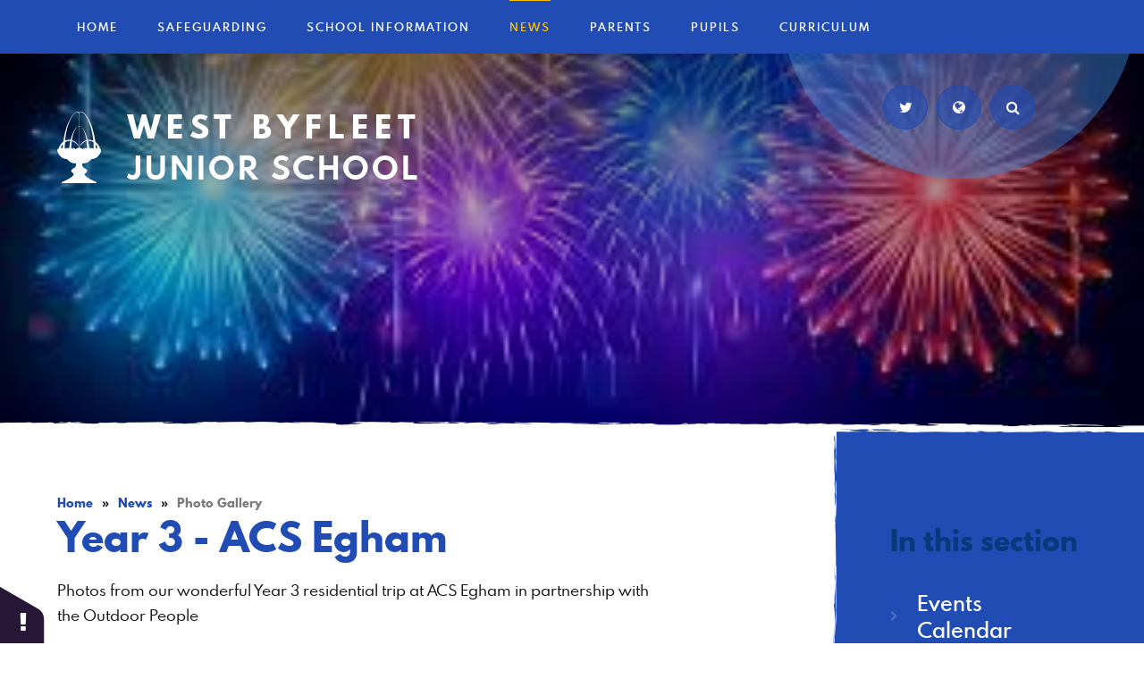

--- FILE ---
content_type: text/html
request_url: https://www.westbyfleetjunior.org.uk/gallery/?pid=3&gcatid=1&albumid=275
body_size: 139290
content:

<!DOCTYPE html>
<!--[if IE 7]><html class="no-ios no-js lte-ie9 lte-ie8 lte-ie7" lang="en" xml:lang="en"><![endif]-->
<!--[if IE 8]><html class="no-ios no-js lte-ie9 lte-ie8"  lang="en" xml:lang="en"><![endif]-->
<!--[if IE 9]><html class="no-ios no-js lte-ie9"  lang="en" xml:lang="en"><![endif]-->
<!--[if !IE]><!--> <html class="no-ios no-js"  lang="en" xml:lang="en"><!--<![endif]-->
	<head>
		<meta http-equiv="X-UA-Compatible" content="IE=edge" />
		<meta http-equiv="content-type" content="text/html; charset=utf-8"/>
		
		<link rel="canonical" href="https://www.westbyfleetjunior.org.uk/gallery/?pid=3&amp;gcatid=1&amp;albumid=275">
		<link rel="stylesheet" media="screen" href="/_includes/font-awesome/4.7.0/css/font-awesome.min.css?cache=250714">
<!--[if IE 7]><link rel="stylesheet" media="screen" href="/_includes/font-awesome/4.2.0/css/font-awesome-ie7.min.css?cache=250714">
<![endif]-->
		<title>Year 3 - ACS Egham - West Byfleet Junior School</title>
		
<!--[if IE]>
<script>
console = {log:function(){return;}};
</script>
<![endif]-->

<script>
	var boolItemEditDisabled;
	var boolLanguageMode, boolLanguageEditOriginal;
	var boolViewingConnect;
	var boolConnectDashboard;
	var displayRegions = [];
	var intNewFileCount = 0;
	strItemType = "photo album";
	strSubItemType = "photo album";

	var featureSupport = {
		tagging: false,
		eventTagging: false
	};
	var boolLoggedIn = false;
boolAdminMode = false;
	var boolSuperUser = false;
strCookieBarStyle = 'bar';
	intParentPageID = "3";
	intCurrentItemID = 275;
	intCurrentCatID = 1;	strPhotoGalleryUploadLocation = 'top';

boolIsHomePage = false;
	boolItemEditDisabled = true;
	boolLanguageEditOriginal=true;
	strCurrentLanguage='en-gb';	strFileAttachmentsUploadLocation = 'bottom';	boolViewingConnect = false;	boolConnectDashboard = false;	var objEditorComponentList = {};

</script>

<script src="/admin/_includes/js/mutation_events.min.js?cache=250714"></script>
<script src="/admin/_includes/js/jquery/jquery.js?cache=250714"></script>
<script src="/admin/_includes/js/jquery/jquery.prefilter.js?cache=250714"></script>
<script src="/admin/_includes/js/jquery/jquery.query.js?cache=250714"></script>
<script src="/admin/_includes/js/jquery/js.cookie.js?cache=250714"></script>
<script src="/_includes/editor/template-javascript.asp?cache=250714"></script>
<script src="/admin/_includes/js/functions/minified/functions.login.new.asp?cache=250714"></script>

  <script>

  </script>
<link href="https://www.westbyfleetjunior.org.uk/feeds/album.asp?albumid=275&amp;pid=3&amp;gcatid=1" rel="alternate" type="application/rss+xml" title="West Byfleet Junior School - Album Feed"><link href="https://www.westbyfleetjunior.org.uk/feeds/gallery.asp?gcatid=1&amp;pid=3" rel="alternate" type="application/rss+xml" title="West Byfleet Junior School - Gallery Feed"><link rel="stylesheet" media="screen" href="/_site/css/main.css?cache=250714">
<link rel="stylesheet" media="screen" href="/_site/css/content.css?cache=250714">


	<meta name="mobile-web-app-capable" content="yes">
	<meta name="apple-mobile-web-app-capable" content="yes">
	<meta name="viewport" content="width=device-width, initial-scale=1, minimum-scale=1, maximum-scale=1">

	<link rel="author" href="/humans.txt">
	<link rel="icon" href="/_site/images/favicons/favicon.ico">
	<link rel="apple-touch-icon" href="/_site/images/favicons/favicon.png">
	<link href='https://fonts.googleapis.com/css?family=Open+Sans:400,400italic,700,700italic' rel='stylesheet' type='text/css'>

	<link rel="stylesheet" href="/_site/css/print.css" type="text/css" media="print">

	<script type="text/javascript">
	var iOS = ( navigator.userAgent.match(/(iPad|iPhone|iPod)/g) ? true : false );
	if (iOS) { $('html').removeClass('no-ios').addClass('ios'); }
	</script>

	<!--[if lt IE 9]>
	<link rel="stylesheet" href="/_site/css/ie.css" type="text/css">
	<![endif]-->

	<meta name="google-site-verification" content="ZkkNEnbLEhfmKkrts2DDoQAtULP_UzB9-q_l_TxhnYk" /><link rel="stylesheet" media="screen" href="/_includes/css/content-blocks.css?cache=250714">
<link rel="stylesheet" media="screen" href="/_includes/css/cookie-colour.asp?cache=250714">
<link rel="stylesheet" media="screen" href="/_includes/css/cookies.css?cache=250714">
<link rel="stylesheet" media="screen" href="/_includes/css/cookies.advanced.css?cache=250714">
<link rel="stylesheet" media="screen" href="/_site/css/gallery.css?cache=250714">
<link rel="stylesheet" media="screen" href="/admin/_includes/js/lightgallery_v2/css/lightgallery-bundle.css?cache=250714">
<script src="/admin/_includes/js/lightgallery_v2/lightgallery.min.js?cache=250714"></script>
<script src="/admin/_includes/js/lightgallery_v2/plugins/autoplay/lg-autoplay.min.js?cache=250714"></script>
<script src="/admin/_includes/js/lightgallery_v2/plugins/fullscreen/lg-fullscreen.min.js?cache=250714"></script>
<script src="/admin/_includes/js/lightgallery_v2/plugins/thumbnail/lg-thumbnail.min.js?cache=250714"></script>
<script src="/admin/_includes/js/lightgallery_v2/plugins/hash/lg-hash.min.js?cache=250714"></script>
<script src="/admin/_includes/js/lightgallery_v2/plugins/zoom/lg-zoom.min.js?cache=250714"></script>
<script src="/gallery/js/gallery.js?cache=250714"></script>
<link rel="stylesheet" media="screen" href="/_includes/css/overlord.css?cache=250714">
<link rel="stylesheet" media="screen" href="/_includes/css/templates.css?cache=250714">
<link rel="stylesheet" media="screen" href="/_site/css/attachments.css?cache=250714">
<link rel="stylesheet" media="screen" href="/_site/css/templates.css?cache=250714">
<style>#print_me { display: none;}</style><script src="/admin/_includes/js/modernizr.js?cache=250714"></script>

        <meta property="og:site_name" content="West Byfleet Junior School" />
        <meta property="og:title" content="Year 3 - ACS Egham" />
        <meta property="og:image" content="https://www.westbyfleetjunior.org.uk/_site/data/images/galleries/275/IMG7193.JPG" />
        <meta property="og:type" content="website" />
        <meta property="twitter:card" content="summary" />
</head>


    <body>


<div id="print_me"></div>
<div class="mason mason--inner mason--no-demo">

	<a name="header" class="header__anchor"></a>

	<!--[if lt IE 9]>
	<div class="browserwarning">You are viewing a basic version of this site. Please upgrade your browser for the full experience.</div>
	<![endif]-->

	

	<button class="menu__btn" data-toggle=".mason--menu">			
		<span class="menu__btn__text menu__btn__text--open">Menu</span>
		<span class="menu__btn__text menu__btn__text--close">Close</span>
	</button>
	<section class="menu">
		<nav class="menu__container">
			<ul class="menu__list"><li class="menu__item menu__item--page_1"><a class="menu__item__link" id="page_1" href="/"><span>Home</span></a><button class="menu__item__button" data-tab=".menu__item--page_1--expand"><i class="menu__item__button__icon fa fa-angle-down"></i></button></li><li class="menu__item menu__item--page_820 menu__item--subitems"><a class="menu__item__link" id="page_820" href="/page/?title=Safeguarding&amp;pid=820"><span>Safeguarding</span></a><button class="menu__item__button" data-tab=".menu__item--page_820--expand"><i class="menu__item__button__icon fa fa-angle-down"></i></button><ul class="menu__item__sub"><li class="menu__item menu__item--page_657"><a class="menu__item__link" id="page_657" href="/page/?title=Safeguarding%2DConcerned+About+a+Child%3F&amp;pid=657"><span>Safeguarding-Concerned About a Child?</span></a><button class="menu__item__button" data-tab=".menu__item--page_657--expand"><i class="menu__item__button__icon fa fa-angle-down"></i></button></li><li class="menu__item menu__item--page_46"><a class="menu__item__link" id="page_46" href="/page/?title=Online+Safety&amp;pid=46"><span>Online Safety</span></a><button class="menu__item__button" data-tab=".menu__item--page_46--expand"><i class="menu__item__button__icon fa fa-angle-down"></i></button></li></ul></li><li class="menu__item menu__item--page_12 menu__item--subitems"><a class="menu__item__link" id="page_12" href="/page/?title=School+Information&amp;pid=12"><span>School Information</span></a><button class="menu__item__button" data-tab=".menu__item--page_12--expand"><i class="menu__item__button__icon fa fa-angle-down"></i></button><ul class="menu__item__sub"><li class="menu__item menu__item--page_38"><a class="menu__item__link" id="page_38" href="/page/?title=Admissions&amp;pid=38"><span>Admissions</span></a><button class="menu__item__button" data-tab=".menu__item--page_38--expand"><i class="menu__item__button__icon fa fa-angle-down"></i></button></li><li class="menu__item menu__item--page_837"><a class="menu__item__link" id="page_837" href="/page/?title=School+Staff&amp;pid=837"><span>School Staff</span></a><button class="menu__item__button" data-tab=".menu__item--page_837--expand"><i class="menu__item__button__icon fa fa-angle-down"></i></button></li><li class="menu__item menu__item--page_13"><a class="menu__item__link" id="page_13" href="/page/?title=Governors&amp;pid=13"><span>Governors</span></a><button class="menu__item__button" data-tab=".menu__item--page_13--expand"><i class="menu__item__button__icon fa fa-angle-down"></i></button></li><li class="menu__item menu__item--page_22"><a class="menu__item__link" id="page_22" href="/page/?title=Term+Dates&amp;pid=22"><span>Term Dates</span></a><button class="menu__item__button" data-tab=".menu__item--page_22--expand"><i class="menu__item__button__icon fa fa-angle-down"></i></button></li><li class="menu__item menu__item--page_207"><a class="menu__item__link" id="page_207" href="/page/?title=Key+Policies+and+Strategic+documents&amp;pid=207"><span>Key Policies and Strategic documents</span></a><button class="menu__item__button" data-tab=".menu__item--page_207--expand"><i class="menu__item__button__icon fa fa-angle-down"></i></button></li><li class="menu__item menu__item--page_200"><a class="menu__item__link" id="page_200" href="/page/?title=Partnership+Links&amp;pid=200"><span>Partnership Links</span></a><button class="menu__item__button" data-tab=".menu__item--page_200--expand"><i class="menu__item__button__icon fa fa-angle-down"></i></button></li><li class="menu__item menu__item--page_39"><a class="menu__item__link" id="page_39" href="/page/?title=Map+and+directions&amp;pid=39"><span>Map and directions</span></a><button class="menu__item__button" data-tab=".menu__item--page_39--expand"><i class="menu__item__button__icon fa fa-angle-down"></i></button></li><li class="menu__item menu__item--page_40"><a class="menu__item__link" id="page_40" href="/page/?title=Disabled+access&amp;pid=40"><span>Disabled access</span></a><button class="menu__item__button" data-tab=".menu__item--page_40--expand"><i class="menu__item__button__icon fa fa-angle-down"></i></button></li><li class="menu__item menu__item--url_14"><a class="menu__item__link" id="url_14" href="https://tours.e4education.co.uk/west_byfleet/" target="_blank" rel="external"><span>Virtual Tour</span></a><button class="menu__item__button" data-tab=".menu__item--url_14--expand"><i class="menu__item__button__icon fa fa-angle-down"></i></button></li><li class="menu__item menu__item--page_827"><a class="menu__item__link" id="page_827" href="/page/?title=Attendance&amp;pid=827"><span>Attendance</span></a><button class="menu__item__button" data-tab=".menu__item--page_827--expand"><i class="menu__item__button__icon fa fa-angle-down"></i></button></li><li class="menu__item menu__item--page_860"><a class="menu__item__link" id="page_860" href="/page/?title=Contact+us&amp;pid=860"><span>Contact us</span></a><button class="menu__item__button" data-tab=".menu__item--page_860--expand"><i class="menu__item__button__icon fa fa-angle-down"></i></button></li><li class="menu__item menu__item--page_848"><a class="menu__item__link" id="page_848" href="/page/?title=Ofsted&amp;pid=848"><span>Ofsted</span></a><button class="menu__item__button" data-tab=".menu__item--page_848--expand"><i class="menu__item__button__icon fa fa-angle-down"></i></button></li></ul></li><li class="menu__item menu__item--page_3 menu__item--subitems menu__item--selected"><a class="menu__item__link" id="page_3" href="/page/?title=News&amp;pid=3"><span>News</span></a><button class="menu__item__button" data-tab=".menu__item--page_3--expand"><i class="menu__item__button__icon fa fa-angle-down"></i></button><ul class="menu__item__sub"><li class="menu__item menu__item--url_1"><a class="menu__item__link" id="url_1" href="/calendar/?calid=2,3,1&amp;pid=3&amp;viewid=1"><span>Events Calendar</span></a><button class="menu__item__button" data-tab=".menu__item--url_1--expand"><i class="menu__item__button__icon fa fa-angle-down"></i></button></li><li class="menu__item menu__item--news_category_1"><a class="menu__item__link" id="news_category_1" href="/news/?pid=3&amp;nid=1"><span>News and Events</span></a><button class="menu__item__button" data-tab=".menu__item--news_category_1--expand"><i class="menu__item__button__icon fa fa-angle-down"></i></button></li><li class="menu__item menu__item--photo_gallery_1 menu__item--selected"><a class="menu__item__link" id="photo_gallery_1" href="/gallery/?pid=3&amp;gcatid=1"><span>Photo Gallery</span></a><button class="menu__item__button" data-tab=".menu__item--photo_gallery_1--expand"><i class="menu__item__button__icon fa fa-angle-down"></i></button></li></ul></li><li class="menu__item menu__item--page_206 menu__item--subitems"><a class="menu__item__link" id="page_206" href="/page/?title=Parents&amp;pid=206"><span>Parents</span></a><button class="menu__item__button" data-tab=".menu__item--page_206--expand"><i class="menu__item__button__icon fa fa-angle-down"></i></button><ul class="menu__item__sub"><li class="menu__item menu__item--page_878"><a class="menu__item__link" id="page_878" href="/page/?title=Year+Group+Information&amp;pid=878"><span>Year Group Information</span></a><button class="menu__item__button" data-tab=".menu__item--page_878--expand"><i class="menu__item__button__icon fa fa-angle-down"></i></button></li><li class="menu__item menu__item--page_214"><a class="menu__item__link" id="page_214" href="/page/?title=Breakfast+and+After+School+Care&amp;pid=214"><span>Breakfast and After School Care</span></a><button class="menu__item__button" data-tab=".menu__item--page_214--expand"><i class="menu__item__button__icon fa fa-angle-down"></i></button></li><li class="menu__item menu__item--page_133"><a class="menu__item__link" id="page_133" href="/page/?title=Extra+Curricular+Clubs+Information&amp;pid=133"><span>Extra Curricular Clubs Information</span></a><button class="menu__item__button" data-tab=".menu__item--page_133--expand"><i class="menu__item__button__icon fa fa-angle-down"></i></button></li><li class="menu__item menu__item--page_164"><a class="menu__item__link" id="page_164" href="/page/?title=Helping+Your+Child+Read&amp;pid=164"><span>Helping Your Child Read</span></a><button class="menu__item__button" data-tab=".menu__item--page_164--expand"><i class="menu__item__button__icon fa fa-angle-down"></i></button></li><li class="menu__item menu__item--page_530"><a class="menu__item__link" id="page_530" href="/page/?title=Newsletters&amp;pid=530"><span>Newsletters</span></a><button class="menu__item__button" data-tab=".menu__item--page_530--expand"><i class="menu__item__button__icon fa fa-angle-down"></i></button></li><li class="menu__item menu__item--page_814"><a class="menu__item__link" id="page_814" href="/page/?title=Parent+Rep+Meetings&amp;pid=814"><span>Parent Rep Meetings</span></a><button class="menu__item__button" data-tab=".menu__item--page_814--expand"><i class="menu__item__button__icon fa fa-angle-down"></i></button></li><li class="menu__item menu__item--page_26"><a class="menu__item__link" id="page_26" href="/page/?title=PTA&amp;pid=26"><span>PTA</span></a><button class="menu__item__button" data-tab=".menu__item--page_26--expand"><i class="menu__item__button__icon fa fa-angle-down"></i></button></li><li class="menu__item menu__item--page_156"><a class="menu__item__link" id="page_156" href="/page/?title=SATs&amp;pid=156"><span>SATs</span></a><button class="menu__item__button" data-tab=".menu__item--page_156--expand"><i class="menu__item__button__icon fa fa-angle-down"></i></button></li><li class="menu__item menu__item--page_44"><a class="menu__item__link" id="page_44" href="/page/?title=School+Meals&amp;pid=44"><span>School Meals</span></a><button class="menu__item__button" data-tab=".menu__item--page_44--expand"><i class="menu__item__button__icon fa fa-angle-down"></i></button></li><li class="menu__item menu__item--page_53"><a class="menu__item__link" id="page_53" href="/page/?title=SEND+and+Inclusion&amp;pid=53"><span>SEND and Inclusion</span></a><button class="menu__item__button" data-tab=".menu__item--page_53--expand"><i class="menu__item__button__icon fa fa-angle-down"></i></button></li><li class="menu__item menu__item--page_41"><a class="menu__item__link" id="page_41" href="/page/?title=The+School+Day&amp;pid=41"><span>The School Day</span></a><button class="menu__item__button" data-tab=".menu__item--page_41--expand"><i class="menu__item__button__icon fa fa-angle-down"></i></button></li><li class="menu__item menu__item--page_68"><a class="menu__item__link" id="page_68" href="/page/?title=Uniform+List&amp;pid=68"><span>Uniform List</span></a><button class="menu__item__button" data-tab=".menu__item--page_68--expand"><i class="menu__item__button__icon fa fa-angle-down"></i></button></li><li class="menu__item menu__item--page_340"><a class="menu__item__link" id="page_340" href="/page/?title=Young+Carers&amp;pid=340"><span>Young Carers</span></a><button class="menu__item__button" data-tab=".menu__item--page_340--expand"><i class="menu__item__button__icon fa fa-angle-down"></i></button></li><li class="menu__item menu__item--page_847"><a class="menu__item__link" id="page_847" href="/page/?title=Reporting+to+parents&amp;pid=847"><span>Reporting to parents</span></a><button class="menu__item__button" data-tab=".menu__item--page_847--expand"><i class="menu__item__button__icon fa fa-angle-down"></i></button></li></ul></li><li class="menu__item menu__item--page_792 menu__item--subitems"><a class="menu__item__link" id="page_792" href="/page/?title=Pupils&amp;pid=792"><span>Pupils</span></a><button class="menu__item__button" data-tab=".menu__item--page_792--expand"><i class="menu__item__button__icon fa fa-angle-down"></i></button><ul class="menu__item__sub"><li class="menu__item menu__item--page_81"><a class="menu__item__link" id="page_81" href="/page/?title=Our+Classes+2025%2D26&amp;pid=81"><span>Our Classes 2025-26</span></a><button class="menu__item__button" data-tab=".menu__item--page_81--expand"><i class="menu__item__button__icon fa fa-angle-down"></i></button></li><li class="menu__item menu__item--page_159"><a class="menu__item__link" id="page_159" href="/page/?title=School+Council+2025%2D26&amp;pid=159"><span>School Council 2025-26</span></a><button class="menu__item__button" data-tab=".menu__item--page_159--expand"><i class="menu__item__button__icon fa fa-angle-down"></i></button></li><li class="menu__item menu__item--page_799"><a class="menu__item__link" id="page_799" href="/page/?title=Eco+Team+2025%2D26&amp;pid=799"><span>Eco Team 2025-26</span></a><button class="menu__item__button" data-tab=".menu__item--page_799--expand"><i class="menu__item__button__icon fa fa-angle-down"></i></button></li><li class="menu__item menu__item--page_345"><a class="menu__item__link" id="page_345" href="/page/?title=Year+3+Homework&amp;pid=345"><span>Year 3 Homework</span></a><button class="menu__item__button" data-tab=".menu__item--page_345--expand"><i class="menu__item__button__icon fa fa-angle-down"></i></button></li><li class="menu__item menu__item--page_835"><a class="menu__item__link" id="page_835" href="/page/?title=Year+4+Homework&amp;pid=835"><span>Year 4 Homework</span></a><button class="menu__item__button" data-tab=".menu__item--page_835--expand"><i class="menu__item__button__icon fa fa-angle-down"></i></button></li><li class="menu__item menu__item--page_344"><a class="menu__item__link" id="page_344" href="/page/?title=Year+5+Homework&amp;pid=344"><span>Year 5 Homework</span></a><button class="menu__item__button" data-tab=".menu__item--page_344--expand"><i class="menu__item__button__icon fa fa-angle-down"></i></button></li><li class="menu__item menu__item--page_220"><a class="menu__item__link" id="page_220" href="/page/?title=Year+6+Homework&amp;pid=220"><span>Year 6 Homework</span></a><button class="menu__item__button" data-tab=".menu__item--page_220--expand"><i class="menu__item__button__icon fa fa-angle-down"></i></button></li><li class="menu__item menu__item--page_708"><a class="menu__item__link" id="page_708" href="/page/?title=Problem+of+the+Week&amp;pid=708"><span>Problem of the Week</span></a><button class="menu__item__button" data-tab=".menu__item--page_708--expand"><i class="menu__item__button__icon fa fa-angle-down"></i></button></li><li class="menu__item menu__item--page_514"><a class="menu__item__link" id="page_514" href="/page/?title=Maths+Method+Videos&amp;pid=514"><span>Maths Method Videos</span></a><button class="menu__item__button" data-tab=".menu__item--page_514--expand"><i class="menu__item__button__icon fa fa-angle-down"></i></button></li><li class="menu__item menu__item--page_667"><a class="menu__item__link" id="page_667" href="/page/?title=Times+Table+Rock+Stars&amp;pid=667"><span>Times Table Rock Stars</span></a><button class="menu__item__button" data-tab=".menu__item--page_667--expand"><i class="menu__item__button__icon fa fa-angle-down"></i></button></li><li class="menu__item menu__item--page_817"><a class="menu__item__link" id="page_817" href="/page/?title=Reading+Ambassadors&amp;pid=817"><span>Reading Ambassadors</span></a><button class="menu__item__button" data-tab=".menu__item--page_817--expand"><i class="menu__item__button__icon fa fa-angle-down"></i></button></li><li class="menu__item menu__item--page_834"><a class="menu__item__link" id="page_834" href="/page/?title=Stars+of+the+Week&amp;pid=834"><span>Stars of the Week</span></a><button class="menu__item__button" data-tab=".menu__item--page_834--expand"><i class="menu__item__button__icon fa fa-angle-down"></i></button></li><li class="menu__item menu__item--page_851"><a class="menu__item__link" id="page_851" href="/page/?title=Y2%2DY3+Transition&amp;pid=851"><span>Y2-Y3 Transition</span></a><button class="menu__item__button" data-tab=".menu__item--page_851--expand"><i class="menu__item__button__icon fa fa-angle-down"></i></button></li><li class="menu__item menu__item--page_841"><a class="menu__item__link" id="page_841" href="/page/?title=Author+Club&amp;pid=841"><span>Author Club</span></a><button class="menu__item__button" data-tab=".menu__item--page_841--expand"><i class="menu__item__button__icon fa fa-angle-down"></i></button></li></ul></li><li class="menu__item menu__item--page_69 menu__item--subitems"><a class="menu__item__link" id="page_69" href="/page/?title=Curriculum&amp;pid=69"><span>Curriculum</span></a><button class="menu__item__button" data-tab=".menu__item--page_69--expand"><i class="menu__item__button__icon fa fa-angle-down"></i></button><ul class="menu__item__sub"><li class="menu__item menu__item--page_71"><a class="menu__item__link" id="page_71" href="/page/?title=Our+Curriculum&amp;pid=71"><span>Our Curriculum</span></a><button class="menu__item__button" data-tab=".menu__item--page_71--expand"><i class="menu__item__button__icon fa fa-angle-down"></i></button></li><li class="menu__item menu__item--page_165"><a class="menu__item__link" id="page_165" href="/page/?title=British+Values&amp;pid=165"><span>British Values</span></a><button class="menu__item__button" data-tab=".menu__item--page_165--expand"><i class="menu__item__button__icon fa fa-angle-down"></i></button></li><li class="menu__item menu__item--page_125"><a class="menu__item__link" id="page_125" href="/page/?title=Curriculum+Links&amp;pid=125"><span>Curriculum Links</span></a><button class="menu__item__button" data-tab=".menu__item--page_125--expand"><i class="menu__item__button__icon fa fa-angle-down"></i></button></li><li class="menu__item menu__item--page_70"><a class="menu__item__link" id="page_70" href="/page/?title=Collective+Worship&amp;pid=70"><span>Collective Worship</span></a><button class="menu__item__button" data-tab=".menu__item--page_70--expand"><i class="menu__item__button__icon fa fa-angle-down"></i></button></li><li class="menu__item menu__item--page_681"><a class="menu__item__link" id="page_681" href="/page/?title=School+Residential+Trips&amp;pid=681"><span>School Residential Trips</span></a><button class="menu__item__button" data-tab=".menu__item--page_681--expand"><i class="menu__item__button__icon fa fa-angle-down"></i></button></li><li class="menu__item menu__item--page_181"><a class="menu__item__link" id="page_181" href="/page/?title=Sport&amp;pid=181"><span>Sport</span></a><button class="menu__item__button" data-tab=".menu__item--page_181--expand"><i class="menu__item__button__icon fa fa-angle-down"></i></button></li></ul></li></ul>
			<div class="util">
				<a class="util__btn util__twitter" href="https://www.twitter.com/" target="_blank" title="Twitter" aria-label="Twitter"><i class="fa fa-twitter" aria-hidden="true"></i></a>
				<div class="util__box util__translate">
					<button class="util__btn" data-toggle=".mason--translate" data-remove=".mason--search" title="Translate" aria-label="Translate"><i class="fa fa-globe" aria-hidden="true"></i></button>
					<div class="translate"></div>
				</div>
				<div class="util__box util__search">
					<button class="util__btn" data-toggle=".mason--search" data-remove=".mason--translate" title="Search" aria-label="Search"><i class="fa fa-search" aria-hidden="true"></i></button>
					<form class="search" method="post" action="/search/default.asp?pid=0">
						<input class="search__input" type="text" name="searchValue" title="Search" placeholder="Search" />
						<button class="search__submit" type="submit" name="Search" title="Search" aria-label="Search"><i class="fa fa-search" aria-hidden="true"></i></button>
					</form>
				</div>
			</div>
		</nav>
	</section>

	
	<section class="hero">
		<div class="hero__inner">
			<ul class="hero__slideshow"><li class="hero__slideshow__item"><div class="hero__slideshow__item__loader image_load" data-src="/_site/data/files/images/slideshow/00923202D1F8BD87183D8DDA59270773.jpg" data-fill=".hero__slideshow__item"></div></li><li class="hero__slideshow__item"><div class="hero__slideshow__item__loader image_load" data-src="/_site/data/files/images/slideshow/0BEEA91C065D9AC29C1BA9D4BB26E58A.JPG" data-fill=".hero__slideshow__item"></div></li><li class="hero__slideshow__item"><div class="hero__slideshow__item__loader image_load" data-src="/_site/data/files/images/slideshow/0F2436A11432EBCB4B230A742B6C91B5.jpg" data-fill=".hero__slideshow__item"></div></li><li class="hero__slideshow__item"><div class="hero__slideshow__item__loader image_load" data-src="/_site/data/files/images/slideshow/21DAB8780669062D0AAA2638FE0D0D5F.jpg" data-fill=".hero__slideshow__item"></div></li><li class="hero__slideshow__item"><div class="hero__slideshow__item__loader image_load" data-src="/_site/data/files/images/slideshow/27925A71BA9E2EA406AECFCA4A7C366D.JPG" data-fill=".hero__slideshow__item"></div></li><li class="hero__slideshow__item"><div class="hero__slideshow__item__loader image_load" data-src="/_site/data/files/images/slideshow/41FFFCAA168391C7D4A419378DD40F2B.jpg" data-fill=".hero__slideshow__item"></div></li><li class="hero__slideshow__item"><div class="hero__slideshow__item__loader image_load" data-src="/_site/data/files/images/slideshow/4B6D38B15865C3E67E47147A398CAFF3.jpg" data-fill=".hero__slideshow__item"></div></li><li class="hero__slideshow__item"><div class="hero__slideshow__item__loader image_load" data-src="/_site/data/files/images/slideshow/54FB317BE311685D9293EC21C4832438.jpg" data-fill=".hero__slideshow__item"></div></li><li class="hero__slideshow__item"><div class="hero__slideshow__item__loader image_load" data-src="/_site/data/files/images/slideshow/675298C2455A4F24F26E76A8854C2BC1.jpg" data-fill=".hero__slideshow__item"></div></li><li class="hero__slideshow__item"><div class="hero__slideshow__item__loader image_load" data-src="/_site/data/files/images/slideshow/71D99AA173F8D08EDCE204003221611C.jpg" data-fill=".hero__slideshow__item"></div></li><li class="hero__slideshow__item"><div class="hero__slideshow__item__loader image_load" data-src="/_site/data/files/images/slideshow/A1955C98CB93E5F01CBF8F24BE7616BE.JPG" data-fill=".hero__slideshow__item"></div></li><li class="hero__slideshow__item"><div class="hero__slideshow__item__loader image_load" data-src="/_site/data/files/images/slideshow/B44C34FA88F7BD70D06AEAA2A5B339BD.JPG" data-fill=".hero__slideshow__item"></div></li><li class="hero__slideshow__item"><div class="hero__slideshow__item__loader image_load" data-src="/_site/data/files/images/slideshow/BD206C8AFE994F2F0A8082764D8900C3.jpg" data-fill=".hero__slideshow__item"></div></li><li class="hero__slideshow__item"><div class="hero__slideshow__item__loader image_load" data-src="/_site/data/files/images/slideshow/E79953CA1D96273CC4ADBC59EE40F61A.png" data-fill=".hero__slideshow__item"></div></li><li class="hero__slideshow__item"><div class="hero__slideshow__item__loader image_load" data-src="/_site/data/files/images/slideshow/F653EC9DB329A2670DC7ABBFCD9E0083.jpg" data-fill=".hero__slideshow__item"></div></li><li class="hero__slideshow__item"><div class="hero__slideshow__item__loader image_load" data-src="/_site/data/files/images/slideshow/F7D8DF961AC00C5D1CC5B6C53F1855DD.JPG" data-fill=".hero__slideshow__item"></div></li></ul>
			
			<div class="hero__center">
				<a href="/" class="hero__title">
					<img src="/_site/images/design/logo.svg" alt="" />
					<h1>West Byfleet</h1>
					<h1>Junior School</h1>
				</a>
				<div class="util">
					<img class="util__bg" src="/_site/images/design/bluecircle.svg" alt="" />
					<a class="util__btn util__twitter" href="https://www.twitter.com/" target="_blank" title="Twitter" aria-label="Twitter"><i class="fa fa-twitter" aria-hidden="true"></i></a>
					<div class="util__box util__translate">
						<button class="util__btn" data-toggle=".mason--translate" data-remove=".mason--search" title="Translate" aria-label="Translate"><i class="fa fa-globe" aria-hidden="true"></i></button>
						<div class="translate"><div class="translate__inner" id="google_translate_element"></div></div>
					</div>
					<div class="util__box util__search">
						<button class="util__btn" data-toggle=".mason--search" data-remove=".mason--translate" title="Search" aria-label="Search"><i class="fa fa-search" aria-hidden="true"></i></button>
						<form class="search" method="post" action="/search/default.asp?pid=0">
							<input class="search__input" type="text" name="searchValue" title="Search" placeholder="Search" />
							<button class="search__submit" type="submit" name="Search" title="Search" aria-label="Search"><i class="fa fa-search" aria-hidden="true"></i></button>
						</form>
					</div>
				</div>
				
			</div>
		</div>
	</section>

	
	<main class="main">
		<div class="main__inner">
			<div class="content content--photo_album"><ul class="content__path"><li class="content__path__item content__path__item--page_1"><a class="content__path__item__link" href="/">Home</a><span class="content__path__item__sep">&raquo;</span></li><li class="content__path__item content__path__item--page_3 content__path__item--selected"><a class="content__path__item__link" href="/page/?title=News&amp;pid=3">News</a><span class="content__path__item__sep">&raquo;</span></li><li class="content__path__item content__path__item--photo_gallery_1 content__path__item--selected"><a class="content__path__item__link" href="/gallery/?pid=3&amp;gcatid=1">Photo Gallery</a><span class="content__path__item__sep">&raquo;</span></li></ul><h1 class="content__title" id="itemTitle">Year 3 - ACS Egham</h1>
			<div class="content__region"><p>Photos from our wonderful Year 3 residential trip at ACS Egham in partnership with the Outdoor People</p>
</div><div class="content__album"><ul class="content__album__list content__album__list--2 feed">
<li id="content__album__list__item--9651" class="content__album__list__item content__album__list__item--9651" data-sub-html="#content__album__list__item--9651>.content__album__list__item__info"><a class="content__album__list__item__image" href="/_site/data/images/galleries/275/9.JPG"><img src="/_site/data/images/galleries/275/thumb-9.JPG" data-fill=".content__album__list__item__image" alt="9" /></a><div class="content__album__list__item__info"><h3 class="content__album__list__item__info__title">9</h3><p class="content__album__list__item__info__desc"></p></div><div class="content__album__list__item__edit__data"><div class="src">9.JPG</div><div class="id">9651</div><div class="title">9</div><div class="desc"></div></div><div class="content__album__list__item__edit__fields"></div></li>
<li id="content__album__list__item--9650" class="content__album__list__item content__album__list__item--9650" data-sub-html="#content__album__list__item--9650>.content__album__list__item__info"><a class="content__album__list__item__image" href="/_site/data/images/galleries/275/8.JPG"><img src="/_site/data/images/galleries/275/thumb-8.JPG" data-fill=".content__album__list__item__image" alt="8" /></a><div class="content__album__list__item__info"><h3 class="content__album__list__item__info__title">8</h3><p class="content__album__list__item__info__desc"></p></div><div class="content__album__list__item__edit__data"><div class="src">8.JPG</div><div class="id">9650</div><div class="title">8</div><div class="desc"></div></div><div class="content__album__list__item__edit__fields"></div></li>
<li id="content__album__list__item--9649" class="content__album__list__item content__album__list__item--9649" data-sub-html="#content__album__list__item--9649>.content__album__list__item__info"><a class="content__album__list__item__image" href="/_site/data/images/galleries/275/7.JPG"><img src="/_site/data/images/galleries/275/thumb-7.JPG" data-fill=".content__album__list__item__image" alt="7" /></a><div class="content__album__list__item__info"><h3 class="content__album__list__item__info__title">7</h3><p class="content__album__list__item__info__desc"></p></div><div class="content__album__list__item__edit__data"><div class="src">7.JPG</div><div class="id">9649</div><div class="title">7</div><div class="desc"></div></div><div class="content__album__list__item__edit__fields"></div></li>
<li id="content__album__list__item--9648" class="content__album__list__item content__album__list__item--9648" data-sub-html="#content__album__list__item--9648>.content__album__list__item__info"><a class="content__album__list__item__image" href="/_site/data/images/galleries/275/6.JPG"><img src="/_site/data/images/galleries/275/thumb-6.JPG" data-fill=".content__album__list__item__image" alt="6" /></a><div class="content__album__list__item__info"><h3 class="content__album__list__item__info__title">6</h3><p class="content__album__list__item__info__desc"></p></div><div class="content__album__list__item__edit__data"><div class="src">6.JPG</div><div class="id">9648</div><div class="title">6</div><div class="desc"></div></div><div class="content__album__list__item__edit__fields"></div></li>
<li id="content__album__list__item--9647" class="content__album__list__item content__album__list__item--9647" data-sub-html="#content__album__list__item--9647>.content__album__list__item__info"><a class="content__album__list__item__image" href="/_site/data/images/galleries/275/5.JPG"><img src="/_site/data/images/galleries/275/thumb-5.JPG" data-fill=".content__album__list__item__image" alt="5" /></a><div class="content__album__list__item__info"><h3 class="content__album__list__item__info__title">5</h3><p class="content__album__list__item__info__desc"></p></div><div class="content__album__list__item__edit__data"><div class="src">5.JPG</div><div class="id">9647</div><div class="title">5</div><div class="desc"></div></div><div class="content__album__list__item__edit__fields"></div></li>
<li id="content__album__list__item--9646" class="content__album__list__item content__album__list__item--9646" data-sub-html="#content__album__list__item--9646>.content__album__list__item__info"><a class="content__album__list__item__image" href="/_site/data/images/galleries/275/4.JPG"><img src="/_site/data/images/galleries/275/thumb-4.JPG" data-fill=".content__album__list__item__image" alt="4" /></a><div class="content__album__list__item__info"><h3 class="content__album__list__item__info__title">4</h3><p class="content__album__list__item__info__desc"></p></div><div class="content__album__list__item__edit__data"><div class="src">4.JPG</div><div class="id">9646</div><div class="title">4</div><div class="desc"></div></div><div class="content__album__list__item__edit__fields"></div></li>
<li id="content__album__list__item--9645" class="content__album__list__item content__album__list__item--9645" data-sub-html="#content__album__list__item--9645>.content__album__list__item__info"><a class="content__album__list__item__image" href="/_site/data/images/galleries/275/3.JPG"><img src="/_site/data/images/galleries/275/thumb-3.JPG" data-fill=".content__album__list__item__image" alt="3" /></a><div class="content__album__list__item__info"><h3 class="content__album__list__item__info__title">3</h3><p class="content__album__list__item__info__desc"></p></div><div class="content__album__list__item__edit__data"><div class="src">3.JPG</div><div class="id">9645</div><div class="title">3</div><div class="desc"></div></div><div class="content__album__list__item__edit__fields"></div></li>
<li id="content__album__list__item--9644" class="content__album__list__item content__album__list__item--9644" data-sub-html="#content__album__list__item--9644>.content__album__list__item__info"><a class="content__album__list__item__image" href="/_site/data/images/galleries/275/2.JPG"><img src="/_site/data/images/galleries/275/thumb-2.JPG" data-fill=".content__album__list__item__image" alt="2" /></a><div class="content__album__list__item__info"><h3 class="content__album__list__item__info__title">2</h3><p class="content__album__list__item__info__desc"></p></div><div class="content__album__list__item__edit__data"><div class="src">2.JPG</div><div class="id">9644</div><div class="title">2</div><div class="desc"></div></div><div class="content__album__list__item__edit__fields"></div></li>
<li id="content__album__list__item--9643" class="content__album__list__item content__album__list__item--9643" data-sub-html="#content__album__list__item--9643>.content__album__list__item__info"><a class="content__album__list__item__image" href="/_site/data/images/galleries/275/1.jpg"><img src="/_site/data/images/galleries/275/thumb-1.jpg" data-fill=".content__album__list__item__image" alt="1" /></a><div class="content__album__list__item__info"><h3 class="content__album__list__item__info__title">1</h3><p class="content__album__list__item__info__desc"></p></div><div class="content__album__list__item__edit__data"><div class="src">1.jpg</div><div class="id">9643</div><div class="title">1</div><div class="desc"></div></div><div class="content__album__list__item__edit__fields"></div></li>
<li id="content__album__list__item--9619" class="content__album__list__item content__album__list__item--9619" data-sub-html="#content__album__list__item--9619>.content__album__list__item__info"><a class="content__album__list__item__image" href="/_site/data/images/galleries/275/IMG7236.JPG"><img src="/_site/data/images/galleries/275/thumb-IMG7236.JPG" data-fill=".content__album__list__item__image" alt="IMG7236" /></a><div class="content__album__list__item__info"><h3 class="content__album__list__item__info__title">IMG7236</h3><p class="content__album__list__item__info__desc"></p></div><div class="content__album__list__item__edit__data"><div class="src">IMG7236.JPG</div><div class="id">9619</div><div class="title">IMG7236</div><div class="desc"></div></div><div class="content__album__list__item__edit__fields"></div></li>
<li id="content__album__list__item--9618" class="content__album__list__item content__album__list__item--9618" data-sub-html="#content__album__list__item--9618>.content__album__list__item__info"><a class="content__album__list__item__image" href="/_site/data/images/galleries/275/IMG7235.JPG"><img src="/_site/data/images/galleries/275/thumb-IMG7235.JPG" data-fill=".content__album__list__item__image" alt="IMG7235" /></a><div class="content__album__list__item__info"><h3 class="content__album__list__item__info__title">IMG7235</h3><p class="content__album__list__item__info__desc"></p></div><div class="content__album__list__item__edit__data"><div class="src">IMG7235.JPG</div><div class="id">9618</div><div class="title">IMG7235</div><div class="desc"></div></div><div class="content__album__list__item__edit__fields"></div></li>
<li id="content__album__list__item--9617" class="content__album__list__item content__album__list__item--9617" data-sub-html="#content__album__list__item--9617>.content__album__list__item__info"><a class="content__album__list__item__image" href="/_site/data/images/galleries/275/IMG7234.JPG"><img src="/_site/data/images/galleries/275/thumb-IMG7234.JPG" data-fill=".content__album__list__item__image" alt="IMG7234" /></a><div class="content__album__list__item__info"><h3 class="content__album__list__item__info__title">IMG7234</h3><p class="content__album__list__item__info__desc"></p></div><div class="content__album__list__item__edit__data"><div class="src">IMG7234.JPG</div><div class="id">9617</div><div class="title">IMG7234</div><div class="desc"></div></div><div class="content__album__list__item__edit__fields"></div></li>
<li id="content__album__list__item--9616" class="content__album__list__item content__album__list__item--9616" data-sub-html="#content__album__list__item--9616>.content__album__list__item__info"><a class="content__album__list__item__image" href="/_site/data/images/galleries/275/IMG7232.JPG"><img src="/_site/data/images/galleries/275/thumb-IMG7232.JPG" data-fill=".content__album__list__item__image" alt="IMG7232" /></a><div class="content__album__list__item__info"><h3 class="content__album__list__item__info__title">IMG7232</h3><p class="content__album__list__item__info__desc"></p></div><div class="content__album__list__item__edit__data"><div class="src">IMG7232.JPG</div><div class="id">9616</div><div class="title">IMG7232</div><div class="desc"></div></div><div class="content__album__list__item__edit__fields"></div></li>
<li id="content__album__list__item--9615" class="content__album__list__item content__album__list__item--9615" data-sub-html="#content__album__list__item--9615>.content__album__list__item__info"><a class="content__album__list__item__image" href="/_site/data/images/galleries/275/IMG72211).JPG"><img src="/_site/data/images/galleries/275/thumb-IMG72211).JPG" data-fill=".content__album__list__item__image" alt="IMG72211)" /></a><div class="content__album__list__item__info"><h3 class="content__album__list__item__info__title">IMG72211)</h3><p class="content__album__list__item__info__desc"></p></div><div class="content__album__list__item__edit__data"><div class="src">IMG72211).JPG</div><div class="id">9615</div><div class="title">IMG72211)</div><div class="desc"></div></div><div class="content__album__list__item__edit__fields"></div></li>
<li id="content__album__list__item--9614" class="content__album__list__item content__album__list__item--9614" data-sub-html="#content__album__list__item--9614>.content__album__list__item__info"><a class="content__album__list__item__image" href="/_site/data/images/galleries/275/IMG7217.JPG"><img src="/_site/data/images/galleries/275/thumb-IMG7217.JPG" data-fill=".content__album__list__item__image" alt="IMG7217" /></a><div class="content__album__list__item__info"><h3 class="content__album__list__item__info__title">IMG7217</h3><p class="content__album__list__item__info__desc"></p></div><div class="content__album__list__item__edit__data"><div class="src">IMG7217.JPG</div><div class="id">9614</div><div class="title">IMG7217</div><div class="desc"></div></div><div class="content__album__list__item__edit__fields"></div></li>
<li id="content__album__list__item--9613" class="content__album__list__item content__album__list__item--9613" data-sub-html="#content__album__list__item--9613>.content__album__list__item__info"><a class="content__album__list__item__image" href="/_site/data/images/galleries/275/IMG7214.JPG"><img src="/_site/data/images/galleries/275/thumb-IMG7214.JPG" data-fill=".content__album__list__item__image" alt="IMG7214" /></a><div class="content__album__list__item__info"><h3 class="content__album__list__item__info__title">IMG7214</h3><p class="content__album__list__item__info__desc"></p></div><div class="content__album__list__item__edit__data"><div class="src">IMG7214.JPG</div><div class="id">9613</div><div class="title">IMG7214</div><div class="desc"></div></div><div class="content__album__list__item__edit__fields"></div></li>
<li id="content__album__list__item--9612" class="content__album__list__item content__album__list__item--9612" data-sub-html="#content__album__list__item--9612>.content__album__list__item__info"><a class="content__album__list__item__image" href="/_site/data/images/galleries/275/IMG72111).JPG"><img src="/_site/data/images/galleries/275/thumb-IMG72111).JPG" data-fill=".content__album__list__item__image" alt="IMG72111)" /></a><div class="content__album__list__item__info"><h3 class="content__album__list__item__info__title">IMG72111)</h3><p class="content__album__list__item__info__desc"></p></div><div class="content__album__list__item__edit__data"><div class="src">IMG72111).JPG</div><div class="id">9612</div><div class="title">IMG72111)</div><div class="desc"></div></div><div class="content__album__list__item__edit__fields"></div></li>
<li id="content__album__list__item--9611" class="content__album__list__item content__album__list__item--9611 content__album__list__item--thumbnail" data-sub-html="#content__album__list__item--9611>.content__album__list__item__info"><a class="content__album__list__item__image" href="/_site/data/images/galleries/275/IMG7193.JPG"><img src="/_site/data/images/galleries/275/thumb-IMG7193.JPG" data-fill=".content__album__list__item__image" alt="IMG7193" /></a><div class="content__album__list__item__info"><h3 class="content__album__list__item__info__title">IMG7193</h3><p class="content__album__list__item__info__desc"></p></div><div class="content__album__list__item__edit__data"><div class="src">IMG7193.JPG</div><div class="id">9611</div><div class="title">IMG7193</div><div class="desc"></div></div><div class="content__album__list__item__edit__fields"></div></li>
<li id="content__album__list__item--9620" class="content__album__list__item content__album__list__item--9620" data-sub-html="#content__album__list__item--9620>.content__album__list__item__info"><a class="content__album__list__item__image" href="/_site/data/images/galleries/275/IMG7239.JPG"><img src="/_site/data/images/galleries/275/thumb-IMG7239.JPG" data-fill=".content__album__list__item__image" alt="IMG7239" /></a><div class="content__album__list__item__info"><h3 class="content__album__list__item__info__title">IMG7239</h3><p class="content__album__list__item__info__desc"></p></div><div class="content__album__list__item__edit__data"><div class="src">IMG7239.JPG</div><div class="id">9620</div><div class="title">IMG7239</div><div class="desc"></div></div><div class="content__album__list__item__edit__fields"></div></li>
<li id="content__album__list__item--9621" class="content__album__list__item content__album__list__item--9621" data-sub-html="#content__album__list__item--9621>.content__album__list__item__info"><a class="content__album__list__item__image" href="/_site/data/images/galleries/275/IMG72401).JPG"><img src="/_site/data/images/galleries/275/thumb-IMG72401).JPG" data-fill=".content__album__list__item__image" alt="IMG72401)" /></a><div class="content__album__list__item__info"><h3 class="content__album__list__item__info__title">IMG72401)</h3><p class="content__album__list__item__info__desc"></p></div><div class="content__album__list__item__edit__data"><div class="src">IMG72401).JPG</div><div class="id">9621</div><div class="title">IMG72401)</div><div class="desc"></div></div><div class="content__album__list__item__edit__fields"></div></li>
<li id="content__album__list__item--9622" class="content__album__list__item content__album__list__item--9622" data-sub-html="#content__album__list__item--9622>.content__album__list__item__info"><a class="content__album__list__item__image" href="/_site/data/images/galleries/275/IMG7243.JPG"><img src="/_site/data/images/galleries/275/thumb-IMG7243.JPG" data-fill=".content__album__list__item__image" alt="IMG7243" /></a><div class="content__album__list__item__info"><h3 class="content__album__list__item__info__title">IMG7243</h3><p class="content__album__list__item__info__desc"></p></div><div class="content__album__list__item__edit__data"><div class="src">IMG7243.JPG</div><div class="id">9622</div><div class="title">IMG7243</div><div class="desc"></div></div><div class="content__album__list__item__edit__fields"></div></li>
<li id="content__album__list__item--9652" class="content__album__list__item content__album__list__item--9652" data-sub-html="#content__album__list__item--9652>.content__album__list__item__info"><a class="content__album__list__item__image" href="/_site/data/images/galleries/275/10.JPG"><img src="/_site/data/images/galleries/275/thumb-10.JPG" data-fill=".content__album__list__item__image" alt="10" /></a><div class="content__album__list__item__info"><h3 class="content__album__list__item__info__title">10</h3><p class="content__album__list__item__info__desc"></p></div><div class="content__album__list__item__edit__data"><div class="src">10.JPG</div><div class="id">9652</div><div class="title">10</div><div class="desc"></div></div><div class="content__album__list__item__edit__fields"></div></li>
<li id="content__album__list__item--9653" class="content__album__list__item content__album__list__item--9653" data-sub-html="#content__album__list__item--9653>.content__album__list__item__info"><a class="content__album__list__item__image" href="/_site/data/images/galleries/275/11.JPG"><img src="/_site/data/images/galleries/275/thumb-11.JPG" data-fill=".content__album__list__item__image" alt="11" /></a><div class="content__album__list__item__info"><h3 class="content__album__list__item__info__title">11</h3><p class="content__album__list__item__info__desc"></p></div><div class="content__album__list__item__edit__data"><div class="src">11.JPG</div><div class="id">9653</div><div class="title">11</div><div class="desc"></div></div><div class="content__album__list__item__edit__fields"></div></li>
<li id="content__album__list__item--9654" class="content__album__list__item content__album__list__item--9654" data-sub-html="#content__album__list__item--9654>.content__album__list__item__info"><a class="content__album__list__item__image" href="/_site/data/images/galleries/275/12.JPG"><img src="/_site/data/images/galleries/275/thumb-12.JPG" data-fill=".content__album__list__item__image" alt="12" /></a><div class="content__album__list__item__info"><h3 class="content__album__list__item__info__title">12</h3><p class="content__album__list__item__info__desc"></p></div><div class="content__album__list__item__edit__data"><div class="src">12.JPG</div><div class="id">9654</div><div class="title">12</div><div class="desc"></div></div><div class="content__album__list__item__edit__fields"></div></li>
<li id="content__album__list__item--9655" class="content__album__list__item content__album__list__item--9655" data-sub-html="#content__album__list__item--9655>.content__album__list__item__info"><a class="content__album__list__item__image" href="/_site/data/images/galleries/275/13.JPG"><img src="/_site/data/images/galleries/275/thumb-13.JPG" data-fill=".content__album__list__item__image" alt="13" /></a><div class="content__album__list__item__info"><h3 class="content__album__list__item__info__title">13</h3><p class="content__album__list__item__info__desc"></p></div><div class="content__album__list__item__edit__data"><div class="src">13.JPG</div><div class="id">9655</div><div class="title">13</div><div class="desc"></div></div><div class="content__album__list__item__edit__fields"></div></li>
<li id="content__album__list__item--9656" class="content__album__list__item content__album__list__item--9656" data-sub-html="#content__album__list__item--9656>.content__album__list__item__info"><a class="content__album__list__item__image" href="/_site/data/images/galleries/275/14.JPG"><img src="/_site/data/images/galleries/275/thumb-14.JPG" data-fill=".content__album__list__item__image" alt="14" /></a><div class="content__album__list__item__info"><h3 class="content__album__list__item__info__title">14</h3><p class="content__album__list__item__info__desc"></p></div><div class="content__album__list__item__edit__data"><div class="src">14.JPG</div><div class="id">9656</div><div class="title">14</div><div class="desc"></div></div><div class="content__album__list__item__edit__fields"></div></li>
<li id="content__album__list__item--9657" class="content__album__list__item content__album__list__item--9657" data-sub-html="#content__album__list__item--9657>.content__album__list__item__info"><a class="content__album__list__item__image" href="/_site/data/images/galleries/275/15.JPG"><img src="/_site/data/images/galleries/275/thumb-15.JPG" data-fill=".content__album__list__item__image" alt="15" /></a><div class="content__album__list__item__info"><h3 class="content__album__list__item__info__title">15</h3><p class="content__album__list__item__info__desc"></p></div><div class="content__album__list__item__edit__data"><div class="src">15.JPG</div><div class="id">9657</div><div class="title">15</div><div class="desc"></div></div><div class="content__album__list__item__edit__fields"></div></li>
<li id="content__album__list__item--9658" class="content__album__list__item content__album__list__item--9658" data-sub-html="#content__album__list__item--9658>.content__album__list__item__info"><a class="content__album__list__item__image" href="/_site/data/images/galleries/275/16.JPG"><img src="/_site/data/images/galleries/275/thumb-16.JPG" data-fill=".content__album__list__item__image" alt="16" /></a><div class="content__album__list__item__info"><h3 class="content__album__list__item__info__title">16</h3><p class="content__album__list__item__info__desc"></p></div><div class="content__album__list__item__edit__data"><div class="src">16.JPG</div><div class="id">9658</div><div class="title">16</div><div class="desc"></div></div><div class="content__album__list__item__edit__fields"></div></li>
<li id="content__album__list__item--9659" class="content__album__list__item content__album__list__item--9659" data-sub-html="#content__album__list__item--9659>.content__album__list__item__info"><a class="content__album__list__item__image" href="/_site/data/images/galleries/275/17.JPG"><img src="/_site/data/images/galleries/275/thumb-17.JPG" data-fill=".content__album__list__item__image" alt="17" /></a><div class="content__album__list__item__info"><h3 class="content__album__list__item__info__title">17</h3><p class="content__album__list__item__info__desc"></p></div><div class="content__album__list__item__edit__data"><div class="src">17.JPG</div><div class="id">9659</div><div class="title">17</div><div class="desc"></div></div><div class="content__album__list__item__edit__fields"></div></li>
<li id="content__album__list__item--9660" class="content__album__list__item content__album__list__item--9660" data-sub-html="#content__album__list__item--9660>.content__album__list__item__info"><a class="content__album__list__item__image" href="/_site/data/images/galleries/275/18.JPG"><img src="/_site/data/images/galleries/275/thumb-18.JPG" data-fill=".content__album__list__item__image" alt="18" /></a><div class="content__album__list__item__info"><h3 class="content__album__list__item__info__title">18</h3><p class="content__album__list__item__info__desc"></p></div><div class="content__album__list__item__edit__data"><div class="src">18.JPG</div><div class="id">9660</div><div class="title">18</div><div class="desc"></div></div><div class="content__album__list__item__edit__fields"></div></li>
<li id="content__album__list__item--9661" class="content__album__list__item content__album__list__item--9661" data-sub-html="#content__album__list__item--9661>.content__album__list__item__info"><a class="content__album__list__item__image" href="/_site/data/images/galleries/275/19.JPG"><img src="/_site/data/images/galleries/275/thumb-19.JPG" data-fill=".content__album__list__item__image" alt="19" /></a><div class="content__album__list__item__info"><h3 class="content__album__list__item__info__title">19</h3><p class="content__album__list__item__info__desc"></p></div><div class="content__album__list__item__edit__data"><div class="src">19.JPG</div><div class="id">9661</div><div class="title">19</div><div class="desc"></div></div><div class="content__album__list__item__edit__fields"></div></li>
<li id="content__album__list__item--9662" class="content__album__list__item content__album__list__item--9662" data-sub-html="#content__album__list__item--9662>.content__album__list__item__info"><a class="content__album__list__item__image" href="/_site/data/images/galleries/275/20.JPG"><img src="/_site/data/images/galleries/275/thumb-20.JPG" data-fill=".content__album__list__item__image" alt="20" /></a><div class="content__album__list__item__info"><h3 class="content__album__list__item__info__title">20</h3><p class="content__album__list__item__info__desc"></p></div><div class="content__album__list__item__edit__data"><div class="src">20.JPG</div><div class="id">9662</div><div class="title">20</div><div class="desc"></div></div><div class="content__album__list__item__edit__fields"></div></li>
<li id="content__album__list__item--9663" class="content__album__list__item content__album__list__item--9663" data-sub-html="#content__album__list__item--9663>.content__album__list__item__info"><a class="content__album__list__item__image" href="/_site/data/images/galleries/275/21.JPG"><img src="/_site/data/images/galleries/275/thumb-21.JPG" data-fill=".content__album__list__item__image" alt="21" /></a><div class="content__album__list__item__info"><h3 class="content__album__list__item__info__title">21</h3><p class="content__album__list__item__info__desc"></p></div><div class="content__album__list__item__edit__data"><div class="src">21.JPG</div><div class="id">9663</div><div class="title">21</div><div class="desc"></div></div><div class="content__album__list__item__edit__fields"></div></li>
<li id="content__album__list__item--9664" class="content__album__list__item content__album__list__item--9664" data-sub-html="#content__album__list__item--9664>.content__album__list__item__info"><a class="content__album__list__item__image" href="/_site/data/images/galleries/275/22.JPG"><img src="/_site/data/images/galleries/275/thumb-22.JPG" data-fill=".content__album__list__item__image" alt="22" /></a><div class="content__album__list__item__info"><h3 class="content__album__list__item__info__title">22</h3><p class="content__album__list__item__info__desc"></p></div><div class="content__album__list__item__edit__data"><div class="src">22.JPG</div><div class="id">9664</div><div class="title">22</div><div class="desc"></div></div><div class="content__album__list__item__edit__fields"></div></li>
<li id="content__album__list__item--9665" class="content__album__list__item content__album__list__item--9665" data-sub-html="#content__album__list__item--9665>.content__album__list__item__info"><a class="content__album__list__item__image" href="/_site/data/images/galleries/275/23.JPG"><img src="/_site/data/images/galleries/275/thumb-23.JPG" data-fill=".content__album__list__item__image" alt="23" /></a><div class="content__album__list__item__info"><h3 class="content__album__list__item__info__title">23</h3><p class="content__album__list__item__info__desc"></p></div><div class="content__album__list__item__edit__data"><div class="src">23.JPG</div><div class="id">9665</div><div class="title">23</div><div class="desc"></div></div><div class="content__album__list__item__edit__fields"></div></li>
<li id="content__album__list__item--9666" class="content__album__list__item content__album__list__item--9666" data-sub-html="#content__album__list__item--9666>.content__album__list__item__info"><a class="content__album__list__item__image" href="/_site/data/images/galleries/275/24.JPG"><img src="/_site/data/images/galleries/275/thumb-24.JPG" data-fill=".content__album__list__item__image" alt="24" /></a><div class="content__album__list__item__info"><h3 class="content__album__list__item__info__title">24</h3><p class="content__album__list__item__info__desc"></p></div><div class="content__album__list__item__edit__data"><div class="src">24.JPG</div><div class="id">9666</div><div class="title">24</div><div class="desc"></div></div><div class="content__album__list__item__edit__fields"></div></li>
<li id="content__album__list__item--9667" class="content__album__list__item content__album__list__item--9667" data-sub-html="#content__album__list__item--9667>.content__album__list__item__info"><a class="content__album__list__item__image" href="/_site/data/images/galleries/275/25.JPG"><img src="/_site/data/images/galleries/275/thumb-25.JPG" data-fill=".content__album__list__item__image" alt="25" /></a><div class="content__album__list__item__info"><h3 class="content__album__list__item__info__title">25</h3><p class="content__album__list__item__info__desc"></p></div><div class="content__album__list__item__edit__data"><div class="src">25.JPG</div><div class="id">9667</div><div class="title">25</div><div class="desc"></div></div><div class="content__album__list__item__edit__fields"></div></li>
<li id="content__album__list__item--9668" class="content__album__list__item content__album__list__item--9668" data-sub-html="#content__album__list__item--9668>.content__album__list__item__info"><a class="content__album__list__item__image" href="/_site/data/images/galleries/275/26.JPG"><img src="/_site/data/images/galleries/275/thumb-26.JPG" data-fill=".content__album__list__item__image" alt="26" /></a><div class="content__album__list__item__info"><h3 class="content__album__list__item__info__title">26</h3><p class="content__album__list__item__info__desc"></p></div><div class="content__album__list__item__edit__data"><div class="src">26.JPG</div><div class="id">9668</div><div class="title">26</div><div class="desc"></div></div><div class="content__album__list__item__edit__fields"></div></li>
<li id="content__album__list__item--9669" class="content__album__list__item content__album__list__item--9669" data-sub-html="#content__album__list__item--9669>.content__album__list__item__info"><a class="content__album__list__item__image" href="/_site/data/images/galleries/275/27.JPG"><img src="/_site/data/images/galleries/275/thumb-27.JPG" data-fill=".content__album__list__item__image" alt="27" /></a><div class="content__album__list__item__info"><h3 class="content__album__list__item__info__title">27</h3><p class="content__album__list__item__info__desc"></p></div><div class="content__album__list__item__edit__data"><div class="src">27.JPG</div><div class="id">9669</div><div class="title">27</div><div class="desc"></div></div><div class="content__album__list__item__edit__fields"></div></li>
<li id="content__album__list__item--9670" class="content__album__list__item content__album__list__item--9670" data-sub-html="#content__album__list__item--9670>.content__album__list__item__info"><a class="content__album__list__item__image" href="/_site/data/images/galleries/275/28.JPG"><img src="/_site/data/images/galleries/275/thumb-28.JPG" data-fill=".content__album__list__item__image" alt="28" /></a><div class="content__album__list__item__info"><h3 class="content__album__list__item__info__title">28</h3><p class="content__album__list__item__info__desc"></p></div><div class="content__album__list__item__edit__data"><div class="src">28.JPG</div><div class="id">9670</div><div class="title">28</div><div class="desc"></div></div><div class="content__album__list__item__edit__fields"></div></li>
<li id="content__album__list__item--9671" class="content__album__list__item content__album__list__item--9671" data-sub-html="#content__album__list__item--9671>.content__album__list__item__info"><a class="content__album__list__item__image" href="/_site/data/images/galleries/275/29.JPG"><img src="/_site/data/images/galleries/275/thumb-29.JPG" data-fill=".content__album__list__item__image" alt="29" /></a><div class="content__album__list__item__info"><h3 class="content__album__list__item__info__title">29</h3><p class="content__album__list__item__info__desc"></p></div><div class="content__album__list__item__edit__data"><div class="src">29.JPG</div><div class="id">9671</div><div class="title">29</div><div class="desc"></div></div><div class="content__album__list__item__edit__fields"></div></li>
<li id="content__album__list__item--9672" class="content__album__list__item content__album__list__item--9672" data-sub-html="#content__album__list__item--9672>.content__album__list__item__info"><a class="content__album__list__item__image" href="/_site/data/images/galleries/275/30.JPG"><img src="/_site/data/images/galleries/275/thumb-30.JPG" data-fill=".content__album__list__item__image" alt="30" /></a><div class="content__album__list__item__info"><h3 class="content__album__list__item__info__title">30</h3><p class="content__album__list__item__info__desc"></p></div><div class="content__album__list__item__edit__data"><div class="src">30.JPG</div><div class="id">9672</div><div class="title">30</div><div class="desc"></div></div><div class="content__album__list__item__edit__fields"></div></li>
<li id="content__album__list__item--9673" class="content__album__list__item content__album__list__item--9673" data-sub-html="#content__album__list__item--9673>.content__album__list__item__info"><a class="content__album__list__item__image" href="/_site/data/images/galleries/275/31.JPG"><img src="/_site/data/images/galleries/275/thumb-31.JPG" data-fill=".content__album__list__item__image" alt="31" /></a><div class="content__album__list__item__info"><h3 class="content__album__list__item__info__title">31</h3><p class="content__album__list__item__info__desc"></p></div><div class="content__album__list__item__edit__data"><div class="src">31.JPG</div><div class="id">9673</div><div class="title">31</div><div class="desc"></div></div><div class="content__album__list__item__edit__fields"></div></li>
<li id="content__album__list__item--9674" class="content__album__list__item content__album__list__item--9674" data-sub-html="#content__album__list__item--9674>.content__album__list__item__info"><a class="content__album__list__item__image" href="/_site/data/images/galleries/275/32.JPG"><img src="/_site/data/images/galleries/275/thumb-32.JPG" data-fill=".content__album__list__item__image" alt="32" /></a><div class="content__album__list__item__info"><h3 class="content__album__list__item__info__title">32</h3><p class="content__album__list__item__info__desc"></p></div><div class="content__album__list__item__edit__data"><div class="src">32.JPG</div><div class="id">9674</div><div class="title">32</div><div class="desc"></div></div><div class="content__album__list__item__edit__fields"></div></li>
<li id="content__album__list__item--9675" class="content__album__list__item content__album__list__item--9675" data-sub-html="#content__album__list__item--9675>.content__album__list__item__info"><a class="content__album__list__item__image" href="/_site/data/images/galleries/275/33.JPG"><img src="/_site/data/images/galleries/275/thumb-33.JPG" data-fill=".content__album__list__item__image" alt="33" /></a><div class="content__album__list__item__info"><h3 class="content__album__list__item__info__title">33</h3><p class="content__album__list__item__info__desc"></p></div><div class="content__album__list__item__edit__data"><div class="src">33.JPG</div><div class="id">9675</div><div class="title">33</div><div class="desc"></div></div><div class="content__album__list__item__edit__fields"></div></li>
<li id="content__album__list__item--9676" class="content__album__list__item content__album__list__item--9676" data-sub-html="#content__album__list__item--9676>.content__album__list__item__info"><a class="content__album__list__item__image" href="/_site/data/images/galleries/275/34.JPG"><img src="/_site/data/images/galleries/275/thumb-34.JPG" data-fill=".content__album__list__item__image" alt="34" /></a><div class="content__album__list__item__info"><h3 class="content__album__list__item__info__title">34</h3><p class="content__album__list__item__info__desc"></p></div><div class="content__album__list__item__edit__data"><div class="src">34.JPG</div><div class="id">9676</div><div class="title">34</div><div class="desc"></div></div><div class="content__album__list__item__edit__fields"></div></li>
<li id="content__album__list__item--9677" class="content__album__list__item content__album__list__item--9677" data-sub-html="#content__album__list__item--9677>.content__album__list__item__info"><a class="content__album__list__item__image" href="/_site/data/images/galleries/275/36.JPG"><img src="/_site/data/images/galleries/275/thumb-36.JPG" data-fill=".content__album__list__item__image" alt="36" /></a><div class="content__album__list__item__info"><h3 class="content__album__list__item__info__title">36</h3><p class="content__album__list__item__info__desc"></p></div><div class="content__album__list__item__edit__data"><div class="src">36.JPG</div><div class="id">9677</div><div class="title">36</div><div class="desc"></div></div><div class="content__album__list__item__edit__fields"></div></li>
<li id="content__album__list__item--9678" class="content__album__list__item content__album__list__item--9678" data-sub-html="#content__album__list__item--9678>.content__album__list__item__info"><a class="content__album__list__item__image" href="/_site/data/images/galleries/275/37.JPG"><img src="/_site/data/images/galleries/275/thumb-37.JPG" data-fill=".content__album__list__item__image" alt="37" /></a><div class="content__album__list__item__info"><h3 class="content__album__list__item__info__title">37</h3><p class="content__album__list__item__info__desc"></p></div><div class="content__album__list__item__edit__data"><div class="src">37.JPG</div><div class="id">9678</div><div class="title">37</div><div class="desc"></div></div><div class="content__album__list__item__edit__fields"></div></li>
<li id="content__album__list__item--9679" class="content__album__list__item content__album__list__item--9679" data-sub-html="#content__album__list__item--9679>.content__album__list__item__info"><a class="content__album__list__item__image" href="/_site/data/images/galleries/275/38.JPG"><img src="/_site/data/images/galleries/275/thumb-38.JPG" data-fill=".content__album__list__item__image" alt="38" /></a><div class="content__album__list__item__info"><h3 class="content__album__list__item__info__title">38</h3><p class="content__album__list__item__info__desc"></p></div><div class="content__album__list__item__edit__data"><div class="src">38.JPG</div><div class="id">9679</div><div class="title">38</div><div class="desc"></div></div><div class="content__album__list__item__edit__fields"></div></li>
<li id="content__album__list__item--9680" class="content__album__list__item content__album__list__item--9680" data-sub-html="#content__album__list__item--9680>.content__album__list__item__info"><a class="content__album__list__item__image" href="/_site/data/images/galleries/275/39.JPG"><img src="/_site/data/images/galleries/275/thumb-39.JPG" data-fill=".content__album__list__item__image" alt="39" /></a><div class="content__album__list__item__info"><h3 class="content__album__list__item__info__title">39</h3><p class="content__album__list__item__info__desc"></p></div><div class="content__album__list__item__edit__data"><div class="src">39.JPG</div><div class="id">9680</div><div class="title">39</div><div class="desc"></div></div><div class="content__album__list__item__edit__fields"></div></li>
<li id="content__album__list__item--9681" class="content__album__list__item content__album__list__item--9681" data-sub-html="#content__album__list__item--9681>.content__album__list__item__info"><a class="content__album__list__item__image" href="/_site/data/images/galleries/275/40.JPG"><img src="/_site/data/images/galleries/275/thumb-40.JPG" data-fill=".content__album__list__item__image" alt="40" /></a><div class="content__album__list__item__info"><h3 class="content__album__list__item__info__title">40</h3><p class="content__album__list__item__info__desc"></p></div><div class="content__album__list__item__edit__data"><div class="src">40.JPG</div><div class="id">9681</div><div class="title">40</div><div class="desc"></div></div><div class="content__album__list__item__edit__fields"></div></li>
<li id="content__album__list__item--9682" class="content__album__list__item content__album__list__item--9682" data-sub-html="#content__album__list__item--9682>.content__album__list__item__info"><a class="content__album__list__item__image" href="/_site/data/images/galleries/275/41.JPG"><img src="/_site/data/images/galleries/275/thumb-41.JPG" data-fill=".content__album__list__item__image" alt="41" /></a><div class="content__album__list__item__info"><h3 class="content__album__list__item__info__title">41</h3><p class="content__album__list__item__info__desc"></p></div><div class="content__album__list__item__edit__data"><div class="src">41.JPG</div><div class="id">9682</div><div class="title">41</div><div class="desc"></div></div><div class="content__album__list__item__edit__fields"></div></li>
<li id="content__album__list__item--9683" class="content__album__list__item content__album__list__item--9683" data-sub-html="#content__album__list__item--9683>.content__album__list__item__info"><a class="content__album__list__item__image" href="/_site/data/images/galleries/275/42.JPG"><img src="/_site/data/images/galleries/275/thumb-42.JPG" data-fill=".content__album__list__item__image" alt="42" /></a><div class="content__album__list__item__info"><h3 class="content__album__list__item__info__title">42</h3><p class="content__album__list__item__info__desc"></p></div><div class="content__album__list__item__edit__data"><div class="src">42.JPG</div><div class="id">9683</div><div class="title">42</div><div class="desc"></div></div><div class="content__album__list__item__edit__fields"></div></li>
<li id="content__album__list__item--9684" class="content__album__list__item content__album__list__item--9684" data-sub-html="#content__album__list__item--9684>.content__album__list__item__info"><a class="content__album__list__item__image" href="/_site/data/images/galleries/275/43.JPG"><img src="/_site/data/images/galleries/275/thumb-43.JPG" data-fill=".content__album__list__item__image" alt="43" /></a><div class="content__album__list__item__info"><h3 class="content__album__list__item__info__title">43</h3><p class="content__album__list__item__info__desc"></p></div><div class="content__album__list__item__edit__data"><div class="src">43.JPG</div><div class="id">9684</div><div class="title">43</div><div class="desc"></div></div><div class="content__album__list__item__edit__fields"></div></li>
<li id="content__album__list__item--9685" class="content__album__list__item content__album__list__item--9685" data-sub-html="#content__album__list__item--9685>.content__album__list__item__info"><a class="content__album__list__item__image" href="/_site/data/images/galleries/275/44.JPG"><img src="/_site/data/images/galleries/275/thumb-44.JPG" data-fill=".content__album__list__item__image" alt="44" /></a><div class="content__album__list__item__info"><h3 class="content__album__list__item__info__title">44</h3><p class="content__album__list__item__info__desc"></p></div><div class="content__album__list__item__edit__data"><div class="src">44.JPG</div><div class="id">9685</div><div class="title">44</div><div class="desc"></div></div><div class="content__album__list__item__edit__fields"></div></li>
<li id="content__album__list__item--9686" class="content__album__list__item content__album__list__item--9686" data-sub-html="#content__album__list__item--9686>.content__album__list__item__info"><a class="content__album__list__item__image" href="/_site/data/images/galleries/275/45.JPG"><img src="/_site/data/images/galleries/275/thumb-45.JPG" data-fill=".content__album__list__item__image" alt="45" /></a><div class="content__album__list__item__info"><h3 class="content__album__list__item__info__title">45</h3><p class="content__album__list__item__info__desc"></p></div><div class="content__album__list__item__edit__data"><div class="src">45.JPG</div><div class="id">9686</div><div class="title">45</div><div class="desc"></div></div><div class="content__album__list__item__edit__fields"></div></li>
<li id="content__album__list__item--9687" class="content__album__list__item content__album__list__item--9687" data-sub-html="#content__album__list__item--9687>.content__album__list__item__info"><a class="content__album__list__item__image" href="/_site/data/images/galleries/275/46.JPG"><img src="/_site/data/images/galleries/275/thumb-46.JPG" data-fill=".content__album__list__item__image" alt="46" /></a><div class="content__album__list__item__info"><h3 class="content__album__list__item__info__title">46</h3><p class="content__album__list__item__info__desc"></p></div><div class="content__album__list__item__edit__data"><div class="src">46.JPG</div><div class="id">9687</div><div class="title">46</div><div class="desc"></div></div><div class="content__album__list__item__edit__fields"></div></li>
<li id="content__album__list__item--9688" class="content__album__list__item content__album__list__item--9688" data-sub-html="#content__album__list__item--9688>.content__album__list__item__info"><a class="content__album__list__item__image" href="/_site/data/images/galleries/275/47.JPG"><img src="/_site/data/images/galleries/275/thumb-47.JPG" data-fill=".content__album__list__item__image" alt="47" /></a><div class="content__album__list__item__info"><h3 class="content__album__list__item__info__title">47</h3><p class="content__album__list__item__info__desc"></p></div><div class="content__album__list__item__edit__data"><div class="src">47.JPG</div><div class="id">9688</div><div class="title">47</div><div class="desc"></div></div><div class="content__album__list__item__edit__fields"></div></li>
<li id="content__album__list__item--9689" class="content__album__list__item content__album__list__item--9689" data-sub-html="#content__album__list__item--9689>.content__album__list__item__info"><a class="content__album__list__item__image" href="/_site/data/images/galleries/275/48.JPG"><img src="/_site/data/images/galleries/275/thumb-48.JPG" data-fill=".content__album__list__item__image" alt="48" /></a><div class="content__album__list__item__info"><h3 class="content__album__list__item__info__title">48</h3><p class="content__album__list__item__info__desc"></p></div><div class="content__album__list__item__edit__data"><div class="src">48.JPG</div><div class="id">9689</div><div class="title">48</div><div class="desc"></div></div><div class="content__album__list__item__edit__fields"></div></li>
<li id="content__album__list__item--9690" class="content__album__list__item content__album__list__item--9690" data-sub-html="#content__album__list__item--9690>.content__album__list__item__info"><a class="content__album__list__item__image" href="/_site/data/images/galleries/275/49.JPG"><img src="/_site/data/images/galleries/275/thumb-49.JPG" data-fill=".content__album__list__item__image" alt="49" /></a><div class="content__album__list__item__info"><h3 class="content__album__list__item__info__title">49</h3><p class="content__album__list__item__info__desc"></p></div><div class="content__album__list__item__edit__data"><div class="src">49.JPG</div><div class="id">9690</div><div class="title">49</div><div class="desc"></div></div><div class="content__album__list__item__edit__fields"></div></li>
<li id="content__album__list__item--9691" class="content__album__list__item content__album__list__item--9691" data-sub-html="#content__album__list__item--9691>.content__album__list__item__info"><a class="content__album__list__item__image" href="/_site/data/images/galleries/275/50.JPG"><img src="/_site/data/images/galleries/275/thumb-50.JPG" data-fill=".content__album__list__item__image" alt="50" /></a><div class="content__album__list__item__info"><h3 class="content__album__list__item__info__title">50</h3><p class="content__album__list__item__info__desc"></p></div><div class="content__album__list__item__edit__data"><div class="src">50.JPG</div><div class="id">9691</div><div class="title">50</div><div class="desc"></div></div><div class="content__album__list__item__edit__fields"></div></li>
<li id="content__album__list__item--9692" class="content__album__list__item content__album__list__item--9692" data-sub-html="#content__album__list__item--9692>.content__album__list__item__info"><a class="content__album__list__item__image" href="/_site/data/images/galleries/275/51.JPG"><img src="/_site/data/images/galleries/275/thumb-51.JPG" data-fill=".content__album__list__item__image" alt="51" /></a><div class="content__album__list__item__info"><h3 class="content__album__list__item__info__title">51</h3><p class="content__album__list__item__info__desc"></p></div><div class="content__album__list__item__edit__data"><div class="src">51.JPG</div><div class="id">9692</div><div class="title">51</div><div class="desc"></div></div><div class="content__album__list__item__edit__fields"></div></li>
<li id="content__album__list__item--9693" class="content__album__list__item content__album__list__item--9693" data-sub-html="#content__album__list__item--9693>.content__album__list__item__info"><a class="content__album__list__item__image" href="/_site/data/images/galleries/275/52.JPG"><img src="/_site/data/images/galleries/275/thumb-52.JPG" data-fill=".content__album__list__item__image" alt="52" /></a><div class="content__album__list__item__info"><h3 class="content__album__list__item__info__title">52</h3><p class="content__album__list__item__info__desc"></p></div><div class="content__album__list__item__edit__data"><div class="src">52.JPG</div><div class="id">9693</div><div class="title">52</div><div class="desc"></div></div><div class="content__album__list__item__edit__fields"></div></li>
<li id="content__album__list__item--9694" class="content__album__list__item content__album__list__item--9694" data-sub-html="#content__album__list__item--9694>.content__album__list__item__info"><a class="content__album__list__item__image" href="/_site/data/images/galleries/275/54.JPG"><img src="/_site/data/images/galleries/275/thumb-54.JPG" data-fill=".content__album__list__item__image" alt="54" /></a><div class="content__album__list__item__info"><h3 class="content__album__list__item__info__title">54</h3><p class="content__album__list__item__info__desc"></p></div><div class="content__album__list__item__edit__data"><div class="src">54.JPG</div><div class="id">9694</div><div class="title">54</div><div class="desc"></div></div><div class="content__album__list__item__edit__fields"></div></li>
<li id="content__album__list__item--9695" class="content__album__list__item content__album__list__item--9695" data-sub-html="#content__album__list__item--9695>.content__album__list__item__info"><a class="content__album__list__item__image" href="/_site/data/images/galleries/275/55.JPG"><img src="/_site/data/images/galleries/275/thumb-55.JPG" data-fill=".content__album__list__item__image" alt="55" /></a><div class="content__album__list__item__info"><h3 class="content__album__list__item__info__title">55</h3><p class="content__album__list__item__info__desc"></p></div><div class="content__album__list__item__edit__data"><div class="src">55.JPG</div><div class="id">9695</div><div class="title">55</div><div class="desc"></div></div><div class="content__album__list__item__edit__fields"></div></li>
<li id="content__album__list__item--9696" class="content__album__list__item content__album__list__item--9696" data-sub-html="#content__album__list__item--9696>.content__album__list__item__info"><a class="content__album__list__item__image" href="/_site/data/images/galleries/275/56.JPG"><img src="/_site/data/images/galleries/275/thumb-56.JPG" data-fill=".content__album__list__item__image" alt="56" /></a><div class="content__album__list__item__info"><h3 class="content__album__list__item__info__title">56</h3><p class="content__album__list__item__info__desc"></p></div><div class="content__album__list__item__edit__data"><div class="src">56.JPG</div><div class="id">9696</div><div class="title">56</div><div class="desc"></div></div><div class="content__album__list__item__edit__fields"></div></li>
<li id="content__album__list__item--9697" class="content__album__list__item content__album__list__item--9697" data-sub-html="#content__album__list__item--9697>.content__album__list__item__info"><a class="content__album__list__item__image" href="/_site/data/images/galleries/275/57.JPG"><img src="/_site/data/images/galleries/275/thumb-57.JPG" data-fill=".content__album__list__item__image" alt="57" /></a><div class="content__album__list__item__info"><h3 class="content__album__list__item__info__title">57</h3><p class="content__album__list__item__info__desc"></p></div><div class="content__album__list__item__edit__data"><div class="src">57.JPG</div><div class="id">9697</div><div class="title">57</div><div class="desc"></div></div><div class="content__album__list__item__edit__fields"></div></li>
<li id="content__album__list__item--9698" class="content__album__list__item content__album__list__item--9698" data-sub-html="#content__album__list__item--9698>.content__album__list__item__info"><a class="content__album__list__item__image" href="/_site/data/images/galleries/275/58.JPG"><img src="/_site/data/images/galleries/275/thumb-58.JPG" data-fill=".content__album__list__item__image" alt="58" /></a><div class="content__album__list__item__info"><h3 class="content__album__list__item__info__title">58</h3><p class="content__album__list__item__info__desc"></p></div><div class="content__album__list__item__edit__data"><div class="src">58.JPG</div><div class="id">9698</div><div class="title">58</div><div class="desc"></div></div><div class="content__album__list__item__edit__fields"></div></li>
<li id="content__album__list__item--9699" class="content__album__list__item content__album__list__item--9699" data-sub-html="#content__album__list__item--9699>.content__album__list__item__info"><a class="content__album__list__item__image" href="/_site/data/images/galleries/275/59.JPG"><img src="/_site/data/images/galleries/275/thumb-59.JPG" data-fill=".content__album__list__item__image" alt="59" /></a><div class="content__album__list__item__info"><h3 class="content__album__list__item__info__title">59</h3><p class="content__album__list__item__info__desc"></p></div><div class="content__album__list__item__edit__data"><div class="src">59.JPG</div><div class="id">9699</div><div class="title">59</div><div class="desc"></div></div><div class="content__album__list__item__edit__fields"></div></li>
<li id="content__album__list__item--9700" class="content__album__list__item content__album__list__item--9700" data-sub-html="#content__album__list__item--9700>.content__album__list__item__info"><a class="content__album__list__item__image" href="/_site/data/images/galleries/275/60.JPG"><img src="/_site/data/images/galleries/275/thumb-60.JPG" data-fill=".content__album__list__item__image" alt="60" /></a><div class="content__album__list__item__info"><h3 class="content__album__list__item__info__title">60</h3><p class="content__album__list__item__info__desc"></p></div><div class="content__album__list__item__edit__data"><div class="src">60.JPG</div><div class="id">9700</div><div class="title">60</div><div class="desc"></div></div><div class="content__album__list__item__edit__fields"></div></li>
<li id="content__album__list__item--9701" class="content__album__list__item content__album__list__item--9701" data-sub-html="#content__album__list__item--9701>.content__album__list__item__info"><a class="content__album__list__item__image" href="/_site/data/images/galleries/275/61.JPG"><img src="/_site/data/images/galleries/275/thumb-61.JPG" data-fill=".content__album__list__item__image" alt="61" /></a><div class="content__album__list__item__info"><h3 class="content__album__list__item__info__title">61</h3><p class="content__album__list__item__info__desc"></p></div><div class="content__album__list__item__edit__data"><div class="src">61.JPG</div><div class="id">9701</div><div class="title">61</div><div class="desc"></div></div><div class="content__album__list__item__edit__fields"></div></li>
<li id="content__album__list__item--9702" class="content__album__list__item content__album__list__item--9702" data-sub-html="#content__album__list__item--9702>.content__album__list__item__info"><a class="content__album__list__item__image" href="/_site/data/images/galleries/275/62.JPG"><img src="/_site/data/images/galleries/275/thumb-62.JPG" data-fill=".content__album__list__item__image" alt="62" /></a><div class="content__album__list__item__info"><h3 class="content__album__list__item__info__title">62</h3><p class="content__album__list__item__info__desc"></p></div><div class="content__album__list__item__edit__data"><div class="src">62.JPG</div><div class="id">9702</div><div class="title">62</div><div class="desc"></div></div><div class="content__album__list__item__edit__fields"></div></li>
<li id="content__album__list__item--9703" class="content__album__list__item content__album__list__item--9703" data-sub-html="#content__album__list__item--9703>.content__album__list__item__info"><a class="content__album__list__item__image" href="/_site/data/images/galleries/275/63.JPG"><img src="/_site/data/images/galleries/275/thumb-63.JPG" data-fill=".content__album__list__item__image" alt="63" /></a><div class="content__album__list__item__info"><h3 class="content__album__list__item__info__title">63</h3><p class="content__album__list__item__info__desc"></p></div><div class="content__album__list__item__edit__data"><div class="src">63.JPG</div><div class="id">9703</div><div class="title">63</div><div class="desc"></div></div><div class="content__album__list__item__edit__fields"></div></li>
<li id="content__album__list__item--9704" class="content__album__list__item content__album__list__item--9704" data-sub-html="#content__album__list__item--9704>.content__album__list__item__info"><a class="content__album__list__item__image" href="/_site/data/images/galleries/275/64.JPG"><img src="/_site/data/images/galleries/275/thumb-64.JPG" data-fill=".content__album__list__item__image" alt="64" /></a><div class="content__album__list__item__info"><h3 class="content__album__list__item__info__title">64</h3><p class="content__album__list__item__info__desc"></p></div><div class="content__album__list__item__edit__data"><div class="src">64.JPG</div><div class="id">9704</div><div class="title">64</div><div class="desc"></div></div><div class="content__album__list__item__edit__fields"></div></li>
<li id="content__album__list__item--9705" class="content__album__list__item content__album__list__item--9705" data-sub-html="#content__album__list__item--9705>.content__album__list__item__info"><a class="content__album__list__item__image" href="/_site/data/images/galleries/275/65.JPG"><img src="/_site/data/images/galleries/275/thumb-65.JPG" data-fill=".content__album__list__item__image" alt="65" /></a><div class="content__album__list__item__info"><h3 class="content__album__list__item__info__title">65</h3><p class="content__album__list__item__info__desc"></p></div><div class="content__album__list__item__edit__data"><div class="src">65.JPG</div><div class="id">9705</div><div class="title">65</div><div class="desc"></div></div><div class="content__album__list__item__edit__fields"></div></li>
<li id="content__album__list__item--9706" class="content__album__list__item content__album__list__item--9706" data-sub-html="#content__album__list__item--9706>.content__album__list__item__info"><a class="content__album__list__item__image" href="/_site/data/images/galleries/275/66.JPG"><img src="/_site/data/images/galleries/275/thumb-66.JPG" data-fill=".content__album__list__item__image" alt="66" /></a><div class="content__album__list__item__info"><h3 class="content__album__list__item__info__title">66</h3><p class="content__album__list__item__info__desc"></p></div><div class="content__album__list__item__edit__data"><div class="src">66.JPG</div><div class="id">9706</div><div class="title">66</div><div class="desc"></div></div><div class="content__album__list__item__edit__fields"></div></li>
<li id="content__album__list__item--9707" class="content__album__list__item content__album__list__item--9707" data-sub-html="#content__album__list__item--9707>.content__album__list__item__info"><a class="content__album__list__item__image" href="/_site/data/images/galleries/275/67.JPG"><img src="/_site/data/images/galleries/275/thumb-67.JPG" data-fill=".content__album__list__item__image" alt="67" /></a><div class="content__album__list__item__info"><h3 class="content__album__list__item__info__title">67</h3><p class="content__album__list__item__info__desc"></p></div><div class="content__album__list__item__edit__data"><div class="src">67.JPG</div><div class="id">9707</div><div class="title">67</div><div class="desc"></div></div><div class="content__album__list__item__edit__fields"></div></li>
<li id="content__album__list__item--9708" class="content__album__list__item content__album__list__item--9708" data-sub-html="#content__album__list__item--9708>.content__album__list__item__info"><a class="content__album__list__item__image" href="/_site/data/images/galleries/275/68.JPG"><img src="/_site/data/images/galleries/275/thumb-68.JPG" data-fill=".content__album__list__item__image" alt="68" /></a><div class="content__album__list__item__info"><h3 class="content__album__list__item__info__title">68</h3><p class="content__album__list__item__info__desc"></p></div><div class="content__album__list__item__edit__data"><div class="src">68.JPG</div><div class="id">9708</div><div class="title">68</div><div class="desc"></div></div><div class="content__album__list__item__edit__fields"></div></li>
<li id="content__album__list__item--9709" class="content__album__list__item content__album__list__item--9709" data-sub-html="#content__album__list__item--9709>.content__album__list__item__info"><a class="content__album__list__item__image" href="/_site/data/images/galleries/275/69.JPG"><img src="/_site/data/images/galleries/275/thumb-69.JPG" data-fill=".content__album__list__item__image" alt="69" /></a><div class="content__album__list__item__info"><h3 class="content__album__list__item__info__title">69</h3><p class="content__album__list__item__info__desc"></p></div><div class="content__album__list__item__edit__data"><div class="src">69.JPG</div><div class="id">9709</div><div class="title">69</div><div class="desc"></div></div><div class="content__album__list__item__edit__fields"></div></li>
<li id="content__album__list__item--9710" class="content__album__list__item content__album__list__item--9710" data-sub-html="#content__album__list__item--9710>.content__album__list__item__info"><a class="content__album__list__item__image" href="/_site/data/images/galleries/275/70.JPG"><img src="/_site/data/images/galleries/275/thumb-70.JPG" data-fill=".content__album__list__item__image" alt="70" /></a><div class="content__album__list__item__info"><h3 class="content__album__list__item__info__title">70</h3><p class="content__album__list__item__info__desc"></p></div><div class="content__album__list__item__edit__data"><div class="src">70.JPG</div><div class="id">9710</div><div class="title">70</div><div class="desc"></div></div><div class="content__album__list__item__edit__fields"></div></li>
<li id="content__album__list__item--9711" class="content__album__list__item content__album__list__item--9711" data-sub-html="#content__album__list__item--9711>.content__album__list__item__info"><a class="content__album__list__item__image" href="/_site/data/images/galleries/275/71.JPG"><img src="/_site/data/images/galleries/275/thumb-71.JPG" data-fill=".content__album__list__item__image" alt="71" /></a><div class="content__album__list__item__info"><h3 class="content__album__list__item__info__title">71</h3><p class="content__album__list__item__info__desc"></p></div><div class="content__album__list__item__edit__data"><div class="src">71.JPG</div><div class="id">9711</div><div class="title">71</div><div class="desc"></div></div><div class="content__album__list__item__edit__fields"></div></li>
<li id="content__album__list__item--9712" class="content__album__list__item content__album__list__item--9712" data-sub-html="#content__album__list__item--9712>.content__album__list__item__info"><a class="content__album__list__item__image" href="/_site/data/images/galleries/275/72.JPG"><img src="/_site/data/images/galleries/275/thumb-72.JPG" data-fill=".content__album__list__item__image" alt="72" /></a><div class="content__album__list__item__info"><h3 class="content__album__list__item__info__title">72</h3><p class="content__album__list__item__info__desc"></p></div><div class="content__album__list__item__edit__data"><div class="src">72.JPG</div><div class="id">9712</div><div class="title">72</div><div class="desc"></div></div><div class="content__album__list__item__edit__fields"></div></li>
<li id="content__album__list__item--9713" class="content__album__list__item content__album__list__item--9713" data-sub-html="#content__album__list__item--9713>.content__album__list__item__info"><a class="content__album__list__item__image" href="/_site/data/images/galleries/275/73.JPG"><img src="/_site/data/images/galleries/275/thumb-73.JPG" data-fill=".content__album__list__item__image" alt="73" /></a><div class="content__album__list__item__info"><h3 class="content__album__list__item__info__title">73</h3><p class="content__album__list__item__info__desc"></p></div><div class="content__album__list__item__edit__data"><div class="src">73.JPG</div><div class="id">9713</div><div class="title">73</div><div class="desc"></div></div><div class="content__album__list__item__edit__fields"></div></li>
<li id="content__album__list__item--9714" class="content__album__list__item content__album__list__item--9714" data-sub-html="#content__album__list__item--9714>.content__album__list__item__info"><a class="content__album__list__item__image" href="/_site/data/images/galleries/275/74.JPG"><img src="/_site/data/images/galleries/275/thumb-74.JPG" data-fill=".content__album__list__item__image" alt="74" /></a><div class="content__album__list__item__info"><h3 class="content__album__list__item__info__title">74</h3><p class="content__album__list__item__info__desc"></p></div><div class="content__album__list__item__edit__data"><div class="src">74.JPG</div><div class="id">9714</div><div class="title">74</div><div class="desc"></div></div><div class="content__album__list__item__edit__fields"></div></li>
<li id="content__album__list__item--9715" class="content__album__list__item content__album__list__item--9715" data-sub-html="#content__album__list__item--9715>.content__album__list__item__info"><a class="content__album__list__item__image" href="/_site/data/images/galleries/275/75.JPG"><img src="/_site/data/images/galleries/275/thumb-75.JPG" data-fill=".content__album__list__item__image" alt="75" /></a><div class="content__album__list__item__info"><h3 class="content__album__list__item__info__title">75</h3><p class="content__album__list__item__info__desc"></p></div><div class="content__album__list__item__edit__data"><div class="src">75.JPG</div><div class="id">9715</div><div class="title">75</div><div class="desc"></div></div><div class="content__album__list__item__edit__fields"></div></li>
<li id="content__album__list__item--9716" class="content__album__list__item content__album__list__item--9716" data-sub-html="#content__album__list__item--9716>.content__album__list__item__info"><a class="content__album__list__item__image" href="/_site/data/images/galleries/275/76.JPG"><img src="/_site/data/images/galleries/275/thumb-76.JPG" data-fill=".content__album__list__item__image" alt="76" /></a><div class="content__album__list__item__info"><h3 class="content__album__list__item__info__title">76</h3><p class="content__album__list__item__info__desc"></p></div><div class="content__album__list__item__edit__data"><div class="src">76.JPG</div><div class="id">9716</div><div class="title">76</div><div class="desc"></div></div><div class="content__album__list__item__edit__fields"></div></li>
<li id="content__album__list__item--9717" class="content__album__list__item content__album__list__item--9717" data-sub-html="#content__album__list__item--9717>.content__album__list__item__info"><a class="content__album__list__item__image" href="/_site/data/images/galleries/275/77.JPG"><img src="/_site/data/images/galleries/275/thumb-77.JPG" data-fill=".content__album__list__item__image" alt="77" /></a><div class="content__album__list__item__info"><h3 class="content__album__list__item__info__title">77</h3><p class="content__album__list__item__info__desc"></p></div><div class="content__album__list__item__edit__data"><div class="src">77.JPG</div><div class="id">9717</div><div class="title">77</div><div class="desc"></div></div><div class="content__album__list__item__edit__fields"></div></li>
<li id="content__album__list__item--9718" class="content__album__list__item content__album__list__item--9718" data-sub-html="#content__album__list__item--9718>.content__album__list__item__info"><a class="content__album__list__item__image" href="/_site/data/images/galleries/275/78.JPG"><img src="/_site/data/images/galleries/275/thumb-78.JPG" data-fill=".content__album__list__item__image" alt="78" /></a><div class="content__album__list__item__info"><h3 class="content__album__list__item__info__title">78</h3><p class="content__album__list__item__info__desc"></p></div><div class="content__album__list__item__edit__data"><div class="src">78.JPG</div><div class="id">9718</div><div class="title">78</div><div class="desc"></div></div><div class="content__album__list__item__edit__fields"></div></li>
<li id="content__album__list__item--9719" class="content__album__list__item content__album__list__item--9719" data-sub-html="#content__album__list__item--9719>.content__album__list__item__info"><a class="content__album__list__item__image" href="/_site/data/images/galleries/275/79.JPG"><img src="/_site/data/images/galleries/275/thumb-79.JPG" data-fill=".content__album__list__item__image" alt="79" /></a><div class="content__album__list__item__info"><h3 class="content__album__list__item__info__title">79</h3><p class="content__album__list__item__info__desc"></p></div><div class="content__album__list__item__edit__data"><div class="src">79.JPG</div><div class="id">9719</div><div class="title">79</div><div class="desc"></div></div><div class="content__album__list__item__edit__fields"></div></li>
<li id="content__album__list__item--9720" class="content__album__list__item content__album__list__item--9720" data-sub-html="#content__album__list__item--9720>.content__album__list__item__info"><a class="content__album__list__item__image" href="/_site/data/images/galleries/275/80.JPG"><img src="/_site/data/images/galleries/275/thumb-80.JPG" data-fill=".content__album__list__item__image" alt="80" /></a><div class="content__album__list__item__info"><h3 class="content__album__list__item__info__title">80</h3><p class="content__album__list__item__info__desc"></p></div><div class="content__album__list__item__edit__data"><div class="src">80.JPG</div><div class="id">9720</div><div class="title">80</div><div class="desc"></div></div><div class="content__album__list__item__edit__fields"></div></li>
<li id="content__album__list__item--9721" class="content__album__list__item content__album__list__item--9721" data-sub-html="#content__album__list__item--9721>.content__album__list__item__info"><a class="content__album__list__item__image" href="/_site/data/images/galleries/275/81.JPG"><img src="/_site/data/images/galleries/275/thumb-81.JPG" data-fill=".content__album__list__item__image" alt="81" /></a><div class="content__album__list__item__info"><h3 class="content__album__list__item__info__title">81</h3><p class="content__album__list__item__info__desc"></p></div><div class="content__album__list__item__edit__data"><div class="src">81.JPG</div><div class="id">9721</div><div class="title">81</div><div class="desc"></div></div><div class="content__album__list__item__edit__fields"></div></li>
<li id="content__album__list__item--9722" class="content__album__list__item content__album__list__item--9722" data-sub-html="#content__album__list__item--9722>.content__album__list__item__info"><a class="content__album__list__item__image" href="/_site/data/images/galleries/275/82.JPG"><img src="/_site/data/images/galleries/275/thumb-82.JPG" data-fill=".content__album__list__item__image" alt="82" /></a><div class="content__album__list__item__info"><h3 class="content__album__list__item__info__title">82</h3><p class="content__album__list__item__info__desc"></p></div><div class="content__album__list__item__edit__data"><div class="src">82.JPG</div><div class="id">9722</div><div class="title">82</div><div class="desc"></div></div><div class="content__album__list__item__edit__fields"></div></li>
<li id="content__album__list__item--9723" class="content__album__list__item content__album__list__item--9723" data-sub-html="#content__album__list__item--9723>.content__album__list__item__info"><a class="content__album__list__item__image" href="/_site/data/images/galleries/275/83.JPG"><img src="/_site/data/images/galleries/275/thumb-83.JPG" data-fill=".content__album__list__item__image" alt="83" /></a><div class="content__album__list__item__info"><h3 class="content__album__list__item__info__title">83</h3><p class="content__album__list__item__info__desc"></p></div><div class="content__album__list__item__edit__data"><div class="src">83.JPG</div><div class="id">9723</div><div class="title">83</div><div class="desc"></div></div><div class="content__album__list__item__edit__fields"></div></li>
<li id="content__album__list__item--9724" class="content__album__list__item content__album__list__item--9724" data-sub-html="#content__album__list__item--9724>.content__album__list__item__info"><a class="content__album__list__item__image" href="/_site/data/images/galleries/275/84.JPG"><img src="/_site/data/images/galleries/275/thumb-84.JPG" data-fill=".content__album__list__item__image" alt="84" /></a><div class="content__album__list__item__info"><h3 class="content__album__list__item__info__title">84</h3><p class="content__album__list__item__info__desc"></p></div><div class="content__album__list__item__edit__data"><div class="src">84.JPG</div><div class="id">9724</div><div class="title">84</div><div class="desc"></div></div><div class="content__album__list__item__edit__fields"></div></li>
<li id="content__album__list__item--9725" class="content__album__list__item content__album__list__item--9725" data-sub-html="#content__album__list__item--9725>.content__album__list__item__info"><a class="content__album__list__item__image" href="/_site/data/images/galleries/275/85.JPG"><img src="/_site/data/images/galleries/275/thumb-85.JPG" data-fill=".content__album__list__item__image" alt="85" /></a><div class="content__album__list__item__info"><h3 class="content__album__list__item__info__title">85</h3><p class="content__album__list__item__info__desc"></p></div><div class="content__album__list__item__edit__data"><div class="src">85.JPG</div><div class="id">9725</div><div class="title">85</div><div class="desc"></div></div><div class="content__album__list__item__edit__fields"></div></li>
<li id="content__album__list__item--9726" class="content__album__list__item content__album__list__item--9726" data-sub-html="#content__album__list__item--9726>.content__album__list__item__info"><a class="content__album__list__item__image" href="/_site/data/images/galleries/275/86.JPG"><img src="/_site/data/images/galleries/275/thumb-86.JPG" data-fill=".content__album__list__item__image" alt="86" /></a><div class="content__album__list__item__info"><h3 class="content__album__list__item__info__title">86</h3><p class="content__album__list__item__info__desc"></p></div><div class="content__album__list__item__edit__data"><div class="src">86.JPG</div><div class="id">9726</div><div class="title">86</div><div class="desc"></div></div><div class="content__album__list__item__edit__fields"></div></li>
<li id="content__album__list__item--9727" class="content__album__list__item content__album__list__item--9727" data-sub-html="#content__album__list__item--9727>.content__album__list__item__info"><a class="content__album__list__item__image" href="/_site/data/images/galleries/275/87.JPG"><img src="/_site/data/images/galleries/275/thumb-87.JPG" data-fill=".content__album__list__item__image" alt="87" /></a><div class="content__album__list__item__info"><h3 class="content__album__list__item__info__title">87</h3><p class="content__album__list__item__info__desc"></p></div><div class="content__album__list__item__edit__data"><div class="src">87.JPG</div><div class="id">9727</div><div class="title">87</div><div class="desc"></div></div><div class="content__album__list__item__edit__fields"></div></li>
<li id="content__album__list__item--9728" class="content__album__list__item content__album__list__item--9728" data-sub-html="#content__album__list__item--9728>.content__album__list__item__info"><a class="content__album__list__item__image" href="/_site/data/images/galleries/275/88.JPG"><img src="/_site/data/images/galleries/275/thumb-88.JPG" data-fill=".content__album__list__item__image" alt="88" /></a><div class="content__album__list__item__info"><h3 class="content__album__list__item__info__title">88</h3><p class="content__album__list__item__info__desc"></p></div><div class="content__album__list__item__edit__data"><div class="src">88.JPG</div><div class="id">9728</div><div class="title">88</div><div class="desc"></div></div><div class="content__album__list__item__edit__fields"></div></li>
<li id="content__album__list__item--9729" class="content__album__list__item content__album__list__item--9729" data-sub-html="#content__album__list__item--9729>.content__album__list__item__info"><a class="content__album__list__item__image" href="/_site/data/images/galleries/275/89.JPG"><img src="/_site/data/images/galleries/275/thumb-89.JPG" data-fill=".content__album__list__item__image" alt="89" /></a><div class="content__album__list__item__info"><h3 class="content__album__list__item__info__title">89</h3><p class="content__album__list__item__info__desc"></p></div><div class="content__album__list__item__edit__data"><div class="src">89.JPG</div><div class="id">9729</div><div class="title">89</div><div class="desc"></div></div><div class="content__album__list__item__edit__fields"></div></li>
<li id="content__album__list__item--9623" class="content__album__list__item content__album__list__item--9623" data-sub-html="#content__album__list__item--9623>.content__album__list__item__info"><a class="content__album__list__item__image" href="/_site/data/images/galleries/275/IMG7257.JPG"><img src="/_site/data/images/galleries/275/thumb-IMG7257.JPG" data-fill=".content__album__list__item__image" alt="IMG7257" /></a><div class="content__album__list__item__info"><h3 class="content__album__list__item__info__title">IMG7257</h3><p class="content__album__list__item__info__desc"></p></div><div class="content__album__list__item__edit__data"><div class="src">IMG7257.JPG</div><div class="id">9623</div><div class="title">IMG7257</div><div class="desc"></div></div><div class="content__album__list__item__edit__fields"></div></li>
<li id="content__album__list__item--9624" class="content__album__list__item content__album__list__item--9624" data-sub-html="#content__album__list__item--9624>.content__album__list__item__info"><a class="content__album__list__item__image" href="/_site/data/images/galleries/275/IMG7264.JPG"><img src="/_site/data/images/galleries/275/thumb-IMG7264.JPG" data-fill=".content__album__list__item__image" alt="IMG7264" /></a><div class="content__album__list__item__info"><h3 class="content__album__list__item__info__title">IMG7264</h3><p class="content__album__list__item__info__desc"></p></div><div class="content__album__list__item__edit__data"><div class="src">IMG7264.JPG</div><div class="id">9624</div><div class="title">IMG7264</div><div class="desc"></div></div><div class="content__album__list__item__edit__fields"></div></li>
<li id="content__album__list__item--9625" class="content__album__list__item content__album__list__item--9625" data-sub-html="#content__album__list__item--9625>.content__album__list__item__info"><a class="content__album__list__item__image" href="/_site/data/images/galleries/275/IMG72651).JPG"><img src="/_site/data/images/galleries/275/thumb-IMG72651).JPG" data-fill=".content__album__list__item__image" alt="IMG72651)" /></a><div class="content__album__list__item__info"><h3 class="content__album__list__item__info__title">IMG72651)</h3><p class="content__album__list__item__info__desc"></p></div><div class="content__album__list__item__edit__data"><div class="src">IMG72651).JPG</div><div class="id">9625</div><div class="title">IMG72651)</div><div class="desc"></div></div><div class="content__album__list__item__edit__fields"></div></li>
<li id="content__album__list__item--9626" class="content__album__list__item content__album__list__item--9626" data-sub-html="#content__album__list__item--9626>.content__album__list__item__info"><a class="content__album__list__item__image" href="/_site/data/images/galleries/275/IMG7268.JPG"><img src="/_site/data/images/galleries/275/thumb-IMG7268.JPG" data-fill=".content__album__list__item__image" alt="IMG7268" /></a><div class="content__album__list__item__info"><h3 class="content__album__list__item__info__title">IMG7268</h3><p class="content__album__list__item__info__desc"></p></div><div class="content__album__list__item__edit__data"><div class="src">IMG7268.JPG</div><div class="id">9626</div><div class="title">IMG7268</div><div class="desc"></div></div><div class="content__album__list__item__edit__fields"></div></li>
<li id="content__album__list__item--9627" class="content__album__list__item content__album__list__item--9627" data-sub-html="#content__album__list__item--9627>.content__album__list__item__info"><a class="content__album__list__item__image" href="/_site/data/images/galleries/275/IMG7271.JPG"><img src="/_site/data/images/galleries/275/thumb-IMG7271.JPG" data-fill=".content__album__list__item__image" alt="IMG7271" /></a><div class="content__album__list__item__info"><h3 class="content__album__list__item__info__title">IMG7271</h3><p class="content__album__list__item__info__desc"></p></div><div class="content__album__list__item__edit__data"><div class="src">IMG7271.JPG</div><div class="id">9627</div><div class="title">IMG7271</div><div class="desc"></div></div><div class="content__album__list__item__edit__fields"></div></li>
<li id="content__album__list__item--9628" class="content__album__list__item content__album__list__item--9628" data-sub-html="#content__album__list__item--9628>.content__album__list__item__info"><a class="content__album__list__item__image" href="/_site/data/images/galleries/275/IMG72721).JPG"><img src="/_site/data/images/galleries/275/thumb-IMG72721).JPG" data-fill=".content__album__list__item__image" alt="IMG72721)" /></a><div class="content__album__list__item__info"><h3 class="content__album__list__item__info__title">IMG72721)</h3><p class="content__album__list__item__info__desc"></p></div><div class="content__album__list__item__edit__data"><div class="src">IMG72721).JPG</div><div class="id">9628</div><div class="title">IMG72721)</div><div class="desc"></div></div><div class="content__album__list__item__edit__fields"></div></li>
<li id="content__album__list__item--9629" class="content__album__list__item content__album__list__item--9629" data-sub-html="#content__album__list__item--9629>.content__album__list__item__info"><a class="content__album__list__item__image" href="/_site/data/images/galleries/275/IMG7278.JPG"><img src="/_site/data/images/galleries/275/thumb-IMG7278.JPG" data-fill=".content__album__list__item__image" alt="IMG7278" /></a><div class="content__album__list__item__info"><h3 class="content__album__list__item__info__title">IMG7278</h3><p class="content__album__list__item__info__desc"></p></div><div class="content__album__list__item__edit__data"><div class="src">IMG7278.JPG</div><div class="id">9629</div><div class="title">IMG7278</div><div class="desc"></div></div><div class="content__album__list__item__edit__fields"></div></li>
<li id="content__album__list__item--9630" class="content__album__list__item content__album__list__item--9630" data-sub-html="#content__album__list__item--9630>.content__album__list__item__info"><a class="content__album__list__item__image" href="/_site/data/images/galleries/275/IMG7285.JPG"><img src="/_site/data/images/galleries/275/thumb-IMG7285.JPG" data-fill=".content__album__list__item__image" alt="IMG7285" /></a><div class="content__album__list__item__info"><h3 class="content__album__list__item__info__title">IMG7285</h3><p class="content__album__list__item__info__desc"></p></div><div class="content__album__list__item__edit__data"><div class="src">IMG7285.JPG</div><div class="id">9630</div><div class="title">IMG7285</div><div class="desc"></div></div><div class="content__album__list__item__edit__fields"></div></li>
<li id="content__album__list__item--9631" class="content__album__list__item content__album__list__item--9631" data-sub-html="#content__album__list__item--9631>.content__album__list__item__info"><a class="content__album__list__item__image" href="/_site/data/images/galleries/275/IMG7298.JPG"><img src="/_site/data/images/galleries/275/thumb-IMG7298.JPG" data-fill=".content__album__list__item__image" alt="IMG7298" /></a><div class="content__album__list__item__info"><h3 class="content__album__list__item__info__title">IMG7298</h3><p class="content__album__list__item__info__desc"></p></div><div class="content__album__list__item__edit__data"><div class="src">IMG7298.JPG</div><div class="id">9631</div><div class="title">IMG7298</div><div class="desc"></div></div><div class="content__album__list__item__edit__fields"></div></li>
<li id="content__album__list__item--9632" class="content__album__list__item content__album__list__item--9632" data-sub-html="#content__album__list__item--9632>.content__album__list__item__info"><a class="content__album__list__item__image" href="/_site/data/images/galleries/275/IMG7300.JPG"><img src="/_site/data/images/galleries/275/thumb-IMG7300.JPG" data-fill=".content__album__list__item__image" alt="IMG7300" /></a><div class="content__album__list__item__info"><h3 class="content__album__list__item__info__title">IMG7300</h3><p class="content__album__list__item__info__desc"></p></div><div class="content__album__list__item__edit__data"><div class="src">IMG7300.JPG</div><div class="id">9632</div><div class="title">IMG7300</div><div class="desc"></div></div><div class="content__album__list__item__edit__fields"></div></li>
<li id="content__album__list__item--9633" class="content__album__list__item content__album__list__item--9633" data-sub-html="#content__album__list__item--9633>.content__album__list__item__info"><a class="content__album__list__item__image" href="/_site/data/images/galleries/275/IMG7301.JPG"><img src="/_site/data/images/galleries/275/thumb-IMG7301.JPG" data-fill=".content__album__list__item__image" alt="IMG7301" /></a><div class="content__album__list__item__info"><h3 class="content__album__list__item__info__title">IMG7301</h3><p class="content__album__list__item__info__desc"></p></div><div class="content__album__list__item__edit__data"><div class="src">IMG7301.JPG</div><div class="id">9633</div><div class="title">IMG7301</div><div class="desc"></div></div><div class="content__album__list__item__edit__fields"></div></li>
<li id="content__album__list__item--9634" class="content__album__list__item content__album__list__item--9634" data-sub-html="#content__album__list__item--9634>.content__album__list__item__info"><a class="content__album__list__item__image" href="/_site/data/images/galleries/275/IMG7308.JPG"><img src="/_site/data/images/galleries/275/thumb-IMG7308.JPG" data-fill=".content__album__list__item__image" alt="IMG7308" /></a><div class="content__album__list__item__info"><h3 class="content__album__list__item__info__title">IMG7308</h3><p class="content__album__list__item__info__desc"></p></div><div class="content__album__list__item__edit__data"><div class="src">IMG7308.JPG</div><div class="id">9634</div><div class="title">IMG7308</div><div class="desc"></div></div><div class="content__album__list__item__edit__fields"></div></li>
<li id="content__album__list__item--9635" class="content__album__list__item content__album__list__item--9635" data-sub-html="#content__album__list__item--9635>.content__album__list__item__info"><a class="content__album__list__item__image" href="/_site/data/images/galleries/275/IMG73101).JPG"><img src="/_site/data/images/galleries/275/thumb-IMG73101).JPG" data-fill=".content__album__list__item__image" alt="IMG73101)" /></a><div class="content__album__list__item__info"><h3 class="content__album__list__item__info__title">IMG73101)</h3><p class="content__album__list__item__info__desc"></p></div><div class="content__album__list__item__edit__data"><div class="src">IMG73101).JPG</div><div class="id">9635</div><div class="title">IMG73101)</div><div class="desc"></div></div><div class="content__album__list__item__edit__fields"></div></li>
<li id="content__album__list__item--9636" class="content__album__list__item content__album__list__item--9636" data-sub-html="#content__album__list__item--9636>.content__album__list__item__info"><a class="content__album__list__item__image" href="/_site/data/images/galleries/275/IMG7321.JPG"><img src="/_site/data/images/galleries/275/thumb-IMG7321.JPG" data-fill=".content__album__list__item__image" alt="IMG7321" /></a><div class="content__album__list__item__info"><h3 class="content__album__list__item__info__title">IMG7321</h3><p class="content__album__list__item__info__desc"></p></div><div class="content__album__list__item__edit__data"><div class="src">IMG7321.JPG</div><div class="id">9636</div><div class="title">IMG7321</div><div class="desc"></div></div><div class="content__album__list__item__edit__fields"></div></li>
<li id="content__album__list__item--9637" class="content__album__list__item content__album__list__item--9637" data-sub-html="#content__album__list__item--9637>.content__album__list__item__info"><a class="content__album__list__item__image" href="/_site/data/images/galleries/275/IMG73251).JPG"><img src="/_site/data/images/galleries/275/thumb-IMG73251).JPG" data-fill=".content__album__list__item__image" alt="IMG73251)" /></a><div class="content__album__list__item__info"><h3 class="content__album__list__item__info__title">IMG73251)</h3><p class="content__album__list__item__info__desc"></p></div><div class="content__album__list__item__edit__data"><div class="src">IMG73251).JPG</div><div class="id">9637</div><div class="title">IMG73251)</div><div class="desc"></div></div><div class="content__album__list__item__edit__fields"></div></li>
<li id="content__album__list__item--9638" class="content__album__list__item content__album__list__item--9638" data-sub-html="#content__album__list__item--9638>.content__album__list__item__info"><a class="content__album__list__item__image" href="/_site/data/images/galleries/275/IMG73561).JPG"><img src="/_site/data/images/galleries/275/thumb-IMG73561).JPG" data-fill=".content__album__list__item__image" alt="IMG73561)" /></a><div class="content__album__list__item__info"><h3 class="content__album__list__item__info__title">IMG73561)</h3><p class="content__album__list__item__info__desc"></p></div><div class="content__album__list__item__edit__data"><div class="src">IMG73561).JPG</div><div class="id">9638</div><div class="title">IMG73561)</div><div class="desc"></div></div><div class="content__album__list__item__edit__fields"></div></li>
<li id="content__album__list__item--9639" class="content__album__list__item content__album__list__item--9639" data-sub-html="#content__album__list__item--9639>.content__album__list__item__info"><a class="content__album__list__item__image" href="/_site/data/images/galleries/275/IMG7357.JPG"><img src="/_site/data/images/galleries/275/thumb-IMG7357.JPG" data-fill=".content__album__list__item__image" alt="IMG7357" /></a><div class="content__album__list__item__info"><h3 class="content__album__list__item__info__title">IMG7357</h3><p class="content__album__list__item__info__desc"></p></div><div class="content__album__list__item__edit__data"><div class="src">IMG7357.JPG</div><div class="id">9639</div><div class="title">IMG7357</div><div class="desc"></div></div><div class="content__album__list__item__edit__fields"></div></li>
<li id="content__album__list__item--9640" class="content__album__list__item content__album__list__item--9640" data-sub-html="#content__album__list__item--9640>.content__album__list__item__info"><a class="content__album__list__item__image" href="/_site/data/images/galleries/275/IMG7358.JPG"><img src="/_site/data/images/galleries/275/thumb-IMG7358.JPG" data-fill=".content__album__list__item__image" alt="IMG7358" /></a><div class="content__album__list__item__info"><h3 class="content__album__list__item__info__title">IMG7358</h3><p class="content__album__list__item__info__desc"></p></div><div class="content__album__list__item__edit__data"><div class="src">IMG7358.JPG</div><div class="id">9640</div><div class="title">IMG7358</div><div class="desc"></div></div><div class="content__album__list__item__edit__fields"></div></li>
<li id="content__album__list__item--9641" class="content__album__list__item content__album__list__item--9641" data-sub-html="#content__album__list__item--9641>.content__album__list__item__info"><a class="content__album__list__item__image" href="/_site/data/images/galleries/275/IMG73611).JPG"><img src="/_site/data/images/galleries/275/thumb-IMG73611).JPG" data-fill=".content__album__list__item__image" alt="IMG73611)" /></a><div class="content__album__list__item__info"><h3 class="content__album__list__item__info__title">IMG73611)</h3><p class="content__album__list__item__info__desc"></p></div><div class="content__album__list__item__edit__data"><div class="src">IMG73611).JPG</div><div class="id">9641</div><div class="title">IMG73611)</div><div class="desc"></div></div><div class="content__album__list__item__edit__fields"></div></li>
<li id="content__album__list__item--9642" class="content__album__list__item content__album__list__item--9642" data-sub-html="#content__album__list__item--9642>.content__album__list__item__info"><a class="content__album__list__item__image" href="/_site/data/images/galleries/275/IMG7363.JPG"><img src="/_site/data/images/galleries/275/thumb-IMG7363.JPG" data-fill=".content__album__list__item__image" alt="IMG7363" /></a><div class="content__album__list__item__info"><h3 class="content__album__list__item__info__title">IMG7363</h3><p class="content__album__list__item__info__desc"></p></div><div class="content__album__list__item__edit__data"><div class="src">IMG7363.JPG</div><div class="id">9642</div><div class="title">IMG7363</div><div class="desc"></div></div><div class="content__album__list__item__edit__fields"></div></li></ul>				</div>
					
			</div>
			<aside class="subnav">
				<h2 class="subnav__title">In this section</h2>
				<ul class="subnav__list"><li class="subnav__list__item subnav__list__item--url_1"><a class="subnav__list__item__link" id="url_1" href="/calendar/?calid=2,3,1&amp;pid=3&amp;viewid=1">Events Calendar</a></li><li class="subnav__list__item subnav__list__item--news_category_1"><a class="subnav__list__item__link" id="news_category_1" href="/news/?pid=3&amp;nid=1">News and Events</a></li><li class="subnav__list__item subnav__list__item--photo_gallery_1 subnav__list__item--selected"><a class="subnav__list__item__link" id="photo_gallery_1" href="/gallery/?pid=3&amp;gcatid=1">Photo Gallery</a></li></ul>
			</aside>
		</div>
	</main>
	

	<footer class="footer">
		<div class="footer__inner">
			<a class="footer__back " data-scroll="#header" href="#header" title="Scroll to Top">
				<svg class="footer__back__svg" xmlns="http://www.w3.org/2000/svg" width="29" height="32">
					<path fill="#FFF" d="M14.5.002L.007 17.056H9.21l4.387 14.942h1.806l4.387-14.942h9.203L14.5.002z"/>
				</svg>
			</a>
			<p class="footer__text">
				&copy; 2025&nbsp;West Byfleet Junior School
				<span class="footer__seperator">&bull;</span>
				Website Design by <a rel="nofollow" target="_blank" href="https://websites.junipereducation.org/"> e4education</a>
				<span class="footer__seperator">&bull;</span>
				<a href="https://www.westbyfleetjunior.org.uk/accessibility.asp?level=high-vis&amp;item=photo_album_275" title="This link will display the current page in high visibility mode, suitable for screen reader software">High Visibility Version</a>
				<span class="footer__seperator">&bull;</span>
				<a href="https://www.westbyfleetjunior.org.uk/accessibility-statement/">Accessibility Statement</a>
				<span class="footer__seperator">&bull;</span>
				<a href="/sitemap/?pid=0">Sitemap</a>
			</p>
		</div>
	</footer>
</div>

<script src="/_includes/js/mason.js"></script>
<script src="/_site/js/min/common.min.js"></script>
<script src="/_site/js/min/jquery.cycle2.min.js"></script>
<script src="/_site/js/min/dynamicLoad.min.js"></script>
<script src="https://translate.google.com/translate_a/element.js?cb=googleTranslateElementInit"></script>
<script>
// The functions below can be found in /_site/js/common.js
$(function() {
	
		inner();
	
});
</script>
<script src="/admin/_includes/js/functions/minified/functions.dialog.js?cache=250714"></script>
<div class="cookie_information cookie_information--bar cookie_information--bottom cookie_information--left"> <div class="cookie_information__icon_container "> <div class="cookie_information__icon " role="button" title="Cookie Settings" aria-label="Toggle Cookie Settings"><i class="fa fa-exclamation" aria-hidden="true"></i></div> <div class="cookie_information__hex "></div> </div> <div class="cookie_information__inner"> <div class="cookie_information__hex cookie_information__hex--large"></div> <div class="cookie_information__info"> <p class="cookie_information_heading">Cookie Policy</p> <article>This site uses cookies to store information on your computer. <a href="/privacy-cookies" title="See cookie policy">Click here for more information</a><div class="cookie_information__buttons"><button class="cookie_information__button " data-type="allow" title="Allow" aria-label="Allow">Allow</button><button class="cookie_information__button  " data-type="deny" title="Deny" aria-label="Deny">Deny</button></div></article> </div> <button class="cookie_information__close" title="Close Cookie Settings" aria-label="Close Cookie Settings"> <i class="fa fa-times" aria-hidden="true"></i> </button> </div></div>

<script>
    var strDialogTitle = 'Cookie Settings',
        strDialogSaveButton = 'Save',
        strDialogRevokeButton = 'Revoke';

    $(document).ready(function(){
        $('.cookie_information__icon, .cookie_information__close').on('click', function() {
            $('.cookie_information').toggleClass('cookie_information--active');
        });

        if ($.cookie.allowed()) {
            $('.cookie_information__icon_container').addClass('cookie_information__icon_container--hidden');
            $('.cookie_information').removeClass('cookie_information--active');
        }

        $(document).on('click', '.cookie_information__button', function() {
            var strType = $(this).data('type');
            if (strType === 'settings') {
                openCookieSettings();
            } else {
                saveCookiePreferences(strType, '');
            }
        });
        if (!$('.cookie_ui').length) {
            $('body').append($('<div>', {
                class: 'cookie_ui'
            }));
        }

        var openCookieSettings = function() {
            $('body').e4eDialog({
                diagTitle: strDialogTitle,
                contentClass: 'clublist--add',
                width: '500px',
                height: '90%',
                source: '/privacy-cookies/cookie-popup.asp',
                bind: false,
                appendTo: '.cookie_ui',
                buttons: [{
                    id: 'primary',
                    label: strDialogSaveButton,
                    fn: function() {
                        var arrAllowedItems = [];
                        var strType = 'allow';
                        arrAllowedItems.push('core');
                        if ($('#cookie--targeting').is(':checked')) arrAllowedItems.push('targeting');
                        if ($('#cookie--functional').is(':checked')) arrAllowedItems.push('functional');
                        if ($('#cookie--performance').is(':checked')) arrAllowedItems.push('performance');
                        if (!arrAllowedItems.length) strType = 'deny';
                        if (!arrAllowedItems.length === 4) arrAllowedItems = 'all';
                        saveCookiePreferences(strType, arrAllowedItems.join(','));
                        this.close();
                    }
                }, {
                    id: 'close',
                    
                    label: strDialogRevokeButton,
                    
                    fn: function() {
                        saveCookiePreferences('deny', '');
                        this.close();
                    }
                }]
            });
        }
        var saveCookiePreferences = function(strType, strCSVAllowedItems) {
            if (!strType) return;
            if (!strCSVAllowedItems) strCSVAllowedItems = 'all';
            $.ajax({
                'url': '/privacy-cookies/json.asp?action=updateUserPreferances',
                data: {
                    preference: strType,
                    allowItems: strCSVAllowedItems === 'all' ? '' : strCSVAllowedItems
                },
                success: function(data) {
                    var arrCSVAllowedItems = strCSVAllowedItems.split(',');
                    if (data) {
                        if ('allow' === strType && (strCSVAllowedItems === 'all' || (strCSVAllowedItems.indexOf('core') > -1 && strCSVAllowedItems.indexOf('targeting') > -1) && strCSVAllowedItems.indexOf('functional') > -1 && strCSVAllowedItems.indexOf('performance') > -1)) {
                            if ($(document).find('.no__cookies').length > 0) {
                                $(document).find('.no__cookies').each(function() {
                                    if ($(this).data('replacement')) {
                                        var replacement = $(this).data('replacement')
                                        $(this).replaceWith(replacement);
                                    } else {
                                        window.location.reload();
                                    }
                                });
                            }
                            $('.cookie_information__icon_container').addClass('cookie_information__icon_container--hidden');
                            $('.cookie_information').removeClass('cookie_information--active');
                            $('.cookie_information__info').find('article').replaceWith(data);
                        } else {
                            $('.cookie_information__info').find('article').replaceWith(data);
                            if(strType === 'dontSave' || strType === 'save') {
                                $('.cookie_information').removeClass('cookie_information--active');
                            } else if(strType === 'deny') {
                                $('.cookie_information').addClass('cookie_information--active');
                            } else {
                                $('.cookie_information').removeClass('cookie_information--active');
                            }
                        }
                    }
                }
            });
        }
    });
</script><script>
var loadedJS = {"/admin/_includes/js/mutation_events.min.js": true,"/admin/_includes/js/jquery/jquery.js": true,"/admin/_includes/js/jquery/jquery.prefilter.js": true,"/admin/_includes/js/jquery/jquery.query.js": true,"/admin/_includes/js/jquery/js.cookie.js": true,"/_includes/editor/template-javascript.asp": true,"/admin/_includes/js/functions/minified/functions.login.new.asp": true,"/admin/_includes/js/lightgallery_v2/lightgallery.min.js": true,"/admin/_includes/js/lightgallery_v2/plugins/autoplay/lg-autoplay.min.js": true,"/admin/_includes/js/lightgallery_v2/plugins/fullscreen/lg-fullscreen.min.js": true,"/admin/_includes/js/lightgallery_v2/plugins/thumbnail/lg-thumbnail.min.js": true,"/admin/_includes/js/lightgallery_v2/plugins/hash/lg-hash.min.js": true,"/admin/_includes/js/lightgallery_v2/plugins/zoom/lg-zoom.min.js": true,"/gallery/js/gallery.js": true,"/admin/_includes/js/modernizr.js": true,"/admin/_includes/js/functions/minified/functions.dialog.js": true};
var loadedCSS = {"/_includes/font-awesome/4.7.0/css/font-awesome.min.css": true,"/_includes/font-awesome/4.2.0/css/font-awesome-ie7.min.css": true,"/_site/css/main.css": true,"/_site/css/content.css": true,"/_includes/css/content-blocks.css": true,"/_includes/css/cookie-colour.asp": true,"/_includes/css/cookies.css": true,"/_includes/css/cookies.advanced.css": true,"/_site/css/gallery.css": true,"/admin/_includes/js/lightgallery_v2/css/lightgallery-bundle.css": true,"/_includes/css/overlord.css": true,"/_includes/css/templates.css": true,"/_site/css/attachments.css": true,"/_site/css/templates.css": true};
</script>


</body>
</html>

--- FILE ---
content_type: text/css
request_url: https://www.westbyfleetjunior.org.uk/_site/css/main.css?cache=250714
body_size: 26033
content:
@font-face{font-family:'spartan';src:url("../fonts/spartanmb-black-webfont.woff2") format("woff2"), url("../fonts/spartanmb-black-webfont.woff") format("woff");font-weight:900;font-style:normal}@font-face{font-family:'spartan';src:url("../fonts/spartanmb-extra-bold-webfont.woff2") format("woff2"), url("../fonts/spartanmb-extra-bold-webfont.woff") format("woff");font-weight:800;font-style:normal}@font-face{font-family:'spartan';src:url("../fonts/spartanmb-bold-webfont.woff2") format("woff2"), url("../fonts/spartanmb-bold-webfont.woff") format("woff");font-weight:700;font-style:normal}@font-face{font-family:'spartan';src:url("../fonts/spartanmb-semibold-webfont.woff2") format("woff2"), url("../fonts/spartanmb-semibold-webfont.woff") format("woff");font-weight:600;font-style:normal}@font-face{font-family:'spartan';src:url("../fonts/spartanmb-regular-webfont.woff2") format("woff2"), url("../fonts/spartanmb-regular-webfont.woff") format("woff");font-weight:400;font-style:normal}@font-face{font-family:'spartan';src:url("../fonts/spartanmb-light-webfont.woff2") format("woff2"), url("../fonts/spartanmb-light-webfont.woff") format("woff");font-weight:300;font-style:normal}
/*! normalize.css v1.1.2 | MIT License | git.io/normalize */article,aside,details,figcaption,figure,footer,header,hgroup,main,nav,section,summary{display:block}audio,canvas,video{display:inline-block;*display:inline;*zoom:1}audio:not([controls]){display:none;height:0}[hidden]{display:none}html{font-size:100%;-ms-text-size-adjust:100%;-webkit-text-size-adjust:100%}button,html,input,select,textarea{font-family:sans-serif}body{margin:0}a:focus{outline:thin dotted}a:active,a:hover{outline:0}h1{font-size:2em;margin:0.67em 0}h2{font-size:1.5em;margin:0.83em 0}h3{font-size:1.17em;margin:1em 0}h4{font-size:1em;margin:1.33em 0}h5{font-size:0.83em;margin:1.67em 0}h6{font-size:0.67em;margin:2.33em 0}abbr[title]{border-bottom:1px dotted}b,strong{font-weight:bold}blockquote{margin:1em 40px}dfn{font-style:italic}hr{-moz-box-sizing:content-box;-webkit-box-sizing:content-box;box-sizing:content-box;height:0}mark{background:#ff0;color:#000}p,pre{margin:1em 0}code,kbd,pre,samp{font-family:monospace, serif;_font-family:'courier new', monospace;font-size:1em}pre{white-space:pre;white-space:pre-wrap;word-wrap:break-word}q{quotes:none}q:after,q:before{content:'';content:none}small{font-size:80%}sub,sup{font-size:75%;line-height:0;position:relative;vertical-align:baseline}sup{top:-0.5em}sub{bottom:-0.25em}dl,menu,ol,ul{margin:1em 0}dd{margin:0 0 0 40px}menu,ol,ul{padding:0 0 0 40px}nav ol,nav ul{list-style:none;list-style-image:none}img{border:0;-ms-interpolation-mode:bicubic}svg:not(:root){overflow:hidden}figure{margin:0}form{margin:0}fieldset{border:1px solid #c0c0c0;margin:0;padding:0.35em 0.625em 0.75em}legend{border:0;padding:0;white-space:normal;*margin-left:-7px}button,input,select,textarea{font-size:100%;margin:0;vertical-align:baseline;*vertical-align:middle}button,input{line-height:normal}button,select{text-transform:none}button,html input[type=button],input[type=reset],input[type=submit]{-webkit-appearance:button;cursor:pointer;*overflow:visible}button[disabled],html input[disabled]{cursor:default}input[type=checkbox],input[type=radio]{-webkit-box-sizing:border-box;box-sizing:border-box;padding:0;*height:13px;*width:13px}input[type=search]{-webkit-appearance:textfield;-webkit-box-sizing:content-box;-moz-box-sizing:content-box;box-sizing:content-box}input[type=search]::-webkit-search-cancel-button,input[type=search]::-webkit-search-decoration{-webkit-appearance:none}button::-moz-focus-inner,input::-moz-focus-inner{border:0;padding:0}textarea{overflow:auto;vertical-align:top}table{border-collapse:collapse;border-spacing:0}body{font-size:100%}.mason,body,html{width:100%;height:100%}body{background:#FFFFFF}.mason *,.mason :after,.mason :before{-webkit-box-sizing:border-box;box-sizing:border-box;*behavior:url("/_includes/polyfills/boxsizing.htc")}.mason--resizing *{-webkit-transition:none;-o-transition:none;transition:none}.mason{width:1024px;min-height:100%;height:auto!important;height:100%;margin:0 auto;clear:both;position:relative;overflow:hidden;background:#FFFFFF}@media (min-width:0px){.mason{width:auto}}.mason{color:#151515;font-family:"spartan", sans-serif}button,input,select,textarea{font-family:"spartan", sans-serif}.video{max-width:100%;position:relative;background:#000}.video iframe{width:100%;height:100%;position:absolute;border:0}.region h1,.region h2,.region h3,.region h4,.region h5,.region h6{color:#444444;font-family:"spartan", sans-serif;font-weight:normal;line-height:1.5em}.region a{color:#4587D0;text-decoration:none}.region hr{width:100%;height:0;margin:0;border:0;border-bottom:1px solid #214cb3}.region iframe,.region img{max-width:100%}.region img{height:auto!important}.region img[data-fill]{max-width:none}.region figure{max-width:100%;padding:2px;margin:1em 0;border:1px solid #214cb3;background:#e5f2fe}.region figure img{clear:both}.region figure figcaption{clear:both}.region blockquote{margin:1em 0;padding:0 0 0 1em}.region table{max-width:100%;margin:1em 0;clear:both;border:1px solid #214cb3;background:#e5f2fe}.region td,.region th{text-align:left;padding:0.25em 0.5em;border:1px solid #214cb3}.region label{margin-right:.5em;display:block}.region legend{padding:0 .5em}.region label em,.region legend em{color:#CF1111;font-style:normal;margin-left:.2em}.region input{max-width:100%}.region input[type=password],.region input[type=text]{width:18em;height:2em;display:block;padding:0 0 0 .5em;border:1px solid #214cb3}.region input[type=checkbox],.region input[type=radio]{width:1em;height:1em;margin:.4em}.region textarea{max-width:100%;display:block;padding:.5em;border:1px solid #214cb3}.region select{max-width:100%;width:18em;height:2em;padding:.2em;border:1px solid #214cb3}.region select[size]{height:auto;padding:.2em}.region fieldset{border-color:#214cb3}.captcha{display:block;margin:0 0 1em}.captcha__help{max-width:28em}.captcha__help--extended{max-width:26em}.captcha__elements{width:200px}.btn{height:auto;margin-top:-1px;display:inline-block;padding:0 1em;color:#214cb3;line-height:2.8em;letter-spacing:1px;text-decoration:none;text-transform:uppercase;border:1px solid #214cb3;background:transparent;-webkit-transition:background .4s, color .4s;-o-transition:background .4s, color .4s;transition:background .4s, color .4s}.btn:focus,.btn:hover{color:#FFF;background:#214cb3}.btn__icon,.btn__text{float:left;margin:0 0.2em;line-height:inherit}.btn__icon{font-size:1.5em;margin-top:-2px}.btn--disabled{color:#999;border-color:#999;cursor:default}.btn--disabled:focus,.btn--disabled:hover{color:#999;background:transparent}.anchor{visibility:hidden;position:absolute;top:0}#forumUpdateForm fieldset{margin:1em 0}#forumUpdateForm .cmsForm__field{display:block;clear:both}.mason--admin .anchor{margin-top:-110px}.ui_toolbar{clear:both;margin:1em 0;line-height:2.1em}.ui_toolbar:after,.ui_toolbar:before{content:'';display:table}.ui_toolbar:after{clear:both}.lte-ie7 .ui_toolbar{zoom:1}.ui_left>*,.ui_right>*,.ui_toolbar>*{margin:0 .5em 0 0;float:left}.ui_right>:last-child,.ui_toolbar>:last-child{margin-right:0}.ui_left{float:left}.ui_right{float:right;margin-left:.5em}.ui_button,.ui_select,.ui_tag{margin:0 .5em 0 0;position:relative;float:left;text-align:left}.ui_button,.ui_select>div,.ui_tag{height:2.1em;padding:0 .6em;position:relative;font-size:1em;white-space:nowrap;color:#444444!important;line-height:2.1em;border:1px solid;border-color:rgba(0, 0, 0, 0.15) rgba(0, 0, 0, 0.15) rgba(0, 0, 0, 0.25);border-radius:0px;background-color:#F8F8F8;background-image:none}.ui_button:hover,.ui_select:hover>div{background-color:#E0E0E0}.ui_button.ui_button--selected,.ui_select.ui_select--selected>div{background-color:#E0E0E0}.ui_button.ui_button--disabled,.ui_select.ui_select--disabled>div{cursor:default;color:rgba(68, 68, 68, 0.25)!important;background-color:#F8F8F8}.ui_button{margin:0 .3em 0 0;cursor:pointer;outline:none!important;text-decoration:none;-webkit-transition:background .3s;-o-transition:background .3s;transition:background .3s}.ui_card{padding:1em;display:block;text-align:left;color:#444444;background-color:#F8F8F8;border:1px solid!important;border-color:rgba(0, 0, 0, 0.15) rgba(0, 0, 0, 0.15) rgba(0, 0, 0, 0.25)!important;border-radius:0px}.ui_card:after,.ui_card:before{content:'';display:table;clear:both}.ui_card--void{padding:0;overflow:hidden}.ui_card--void>*{margin:-1px -2px -1px -1px}.ui_card__img{margin:0 -1em;display:block;overflow:hidden;border:2px solid #F8F8F8}.ui_card__img--top{margin:-1em -1em 0;border-radius:0px 0px 0 0}.ui_card__img--full{margin:-1em;border-radius:0px}.ui_txt{margin:0 0 0.8em;font-weight:300;line-height:1.6em}.ui_txt__title{margin:0.6666666667em 0;font-size:1.2em;font-weight:400;line-height:1.3333333333em}.ui_txt__bold{margin:0.8em 0;font-weight:400}.ui_txt__sub{margin:-1em 0 1em;font-size:0.8em;font-weight:300;line-height:2em}.ui_txt__content{font-size:0.9em;line-height:1.7777777778em}.ui_txt__content *{display:inline;margin:0}.ui_txt--truncate_3,.ui_txt--truncate_4,.ui_txt--truncate_5,.ui_txt--truncate_6,.ui_txt--truncate_7,.ui_txt--truncate_8,.ui_txt--truncate_9{position:relative;overflow:hidden}.ui_txt--truncate_3:after,.ui_txt--truncate_4:after,.ui_txt--truncate_5:after,.ui_txt--truncate_6:after,.ui_txt--truncate_7:after,.ui_txt--truncate_8:after,.ui_txt--truncate_9:after{content:'';width:50%;height:1.6em;display:block;position:absolute;right:0;bottom:0;background:-webkit-gradient(linear, left top, right top, from(rgba(248, 248, 248, 0)), to(#f8f8f8));background:-webkit-linear-gradient(left, rgba(248, 248, 248, 0), #f8f8f8);background:-o-linear-gradient(left, rgba(248, 248, 248, 0), #f8f8f8);background:linear-gradient(to right, rgba(248, 248, 248, 0), #f8f8f8)}.ui_txt--truncate_3{height:4.8em}.ui_txt--truncate_3 .ui_txt__title{max-height:1.3333333333em;overflow:hidden}.ui_txt--truncate_4{height:6.4em}.ui_txt--truncate_4 .ui_txt__title{max-height:2.6666666667em;overflow:hidden}.ui_txt--truncate_5{height:8em}.ui_txt--truncate_5 .ui_txt__title{max-height:4em;overflow:hidden}.ui_txt--truncate_6{height:9.6em}.ui_txt--truncate_6 .ui_txt__title{max-height:5.3333333333em;overflow:hidden}.ui_txt--truncate_7{height:11.2em}.ui_txt--truncate_7 .ui_txt__title{max-height:6.6666666667em;overflow:hidden}.ui_txt--truncate_8{height:12.8em}.ui_txt--truncate_8 .ui_txt__title{max-height:8em;overflow:hidden}.ui_txt--truncate_9{height:14.4em}.ui_txt--truncate_9 .ui_txt__title{max-height:9.3333333333em;overflow:hidden}.ui_select{padding:0}.ui_select>div{padding:0 1.5em 0 .6em;cursor:pointer;outline:none!important;text-decoration:none;-webkit-transition:background .3s;-o-transition:background .3s;transition:background .3s}.ui_select>div:after{content:'';display:block;position:absolute;right:.6em;top:50%;margin-top:-2px;border:4px solid;border-left-color:transparent;border-right-color:transparent;border-bottom-color:transparent}.ui_select>ul{padding:0;margin:.75em 0 0;display:none;list-style:none;overflow:hidden;background:#fff;position:absolute;z-index:8;top:100%;right:0}.ui_select>ul li{height:2.1em;padding:.15em;clear:both;position:relative;border-bottom:1px solid #ddd}.ui_select>ul li span{width:.6em;height:.6em;margin:.6em;float:left}.ui_select>ul li label{margin:0 3.6em 0 1.8em;display:block;white-space:nowrap}.ui_select>ul li input{position:absolute;top:50%;right:0.15em;-webkit-transform:translate(0, -50%);-ms-transform:translate(0, -50%);transform:translate(0, -50%)}.ui_select--selected>ul{display:block}.ui_group{float:left;margin:0 .3em 0 0}.ui_group .ui_button{float:left;margin:0;border-radius:0;border-left-color:rgba(255, 255, 255, 0.15)}.ui_group .ui_button:first-child{border-radius:0px 0 0 0px;border-left-color:rgba(0, 0, 0, 0.15)}.ui_group .ui_button:last-child{border-radius:0 0px 0px 0}.ui_icon{height:.5em;font-size:2em;line-height:.5em;display:inline-block;font-family:"Courier New", Courier, monospace}.ui_icon--prev:after{content:"\02039";font-weight:bold}.ui_icon--next:after{content:"\0203A";font-weight:bold}.ui-tooltip{-webkit-box-shadow:0 0 5px #aaa;box-shadow:0 0 5px #aaa;max-width:300px;padding:8px;position:absolute;z-index:9999;font-size:95%;line-height:1.2}.menu__list{list-style:none;margin:0;padding:0}@media (max-width:768px){.menu__btn{display:block;background-color:#214cb3;border:none;outline:none;height:60px;width:100%;margin:0;font-size:1.25em;color:#fff;padding:0 25px}.menu__btn__text{text-align:center}.menu__btn__text:before{font-family:"FontAwesome";margin-right:10px}.menu__btn__text--open{display:inline-block}.mason--menu .menu__btn__text--open{display:none}.menu__btn__text--open:before{content:"\f0c9"}.menu__btn__text--close{display:none}.mason--menu .menu__btn__text--close{display:inline-block}.menu__btn__text--close:before{content:"\f00d"}.menu__container{display:none;background-color:#214cb3}.mason--menu .menu__container{display:block}.menu__list{padding:10px 0}.menu__item{position:relative}.menu__item__link{text-decoration:none;color:#fff;padding:10px calc(5% + 25px) 10px 5%;display:block}.menu__item__button{display:none}.menu__item--subitems>.menu__item__button{display:block;position:absolute;top:7.5px;right:5%;color:#214cb3;background-color:#fff;border-radius:13.5px;width:25px;height:25px;border:none;outline:none;padding:0}.menu__item--subitems>.menu__item__button i{line-height:25px;display:block;text-align:center}.menu__item--subitems.menu__item--expand{padding-bottom:0}.menu__item__sub{display:none;background-color:#1d439d;list-style:none;padding:0;margin:0}.menu__item--expand .menu__item__sub{display:block}}@media (min-width:769px){.menu__btn{display:none}.menu{background-color:#214cb3;position:relative;z-index:250}.menu__container{width:90%;max-width:1170px;margin-right:auto;margin-left:auto;float:none;margin-right:auto;margin-left:auto;position:relative}.menu__item{display:inline-block;position:relative}.menu__item__link{display:inline-block;text-decoration:none;text-transform:uppercase;width:100%;height:100%;color:#FFF;font-size:0.75em;font-weight:600;letter-spacing:2px;padding:0 8px;-webkit-transition:background-color 350ms ease, color 350ms ease;-o-transition:background-color 350ms ease, color 350ms ease;transition:background-color 350ms ease, color 350ms ease}}@media (min-width:769px) and (min-width:1025px){.menu__item__link{padding:0 22px}}@media (min-width:769px) and (min-width:1301px){.menu__item__link{padding:0 35px}}@media (min-width:769px){.menu__item__link span{position:relative;display:block;line-height:60px}.menu__item__link span:after{left:0;right:0;top:0;content:'';height:1px;background-color:#ffc000;position:absolute;-webkit-transform:scaleX(0);-ms-transform:scaleX(0);transform:scaleX(0);-webkit-transition:-webkit-transform 350ms ease;transition:-webkit-transform 350ms ease;-o-transition:transform 350ms ease;transition:transform 350ms ease;transition:transform 350ms ease, -webkit-transform 350ms ease}.menu__item__button{display:none}.menu__list>.menu__item--selected>.menu__item__link,.menu__list>.menu__item:hover>.menu__item__link{color:#ffc000}.menu__list>.menu__item--selected>.menu__item__link span:after,.menu__list>.menu__item:hover>.menu__item__link span:after{-webkit-transform:scaleX(1);-ms-transform:scaleX(1);transform:scaleX(1)}.menu__item--subitems>.menu__item__sub{top:60px;left:50%;margin:0;margin-left:-125px;opacity:0;visibility:hidden;width:250px;display:block;text-align:center;padding:10px 0;position:absolute;z-index:1;background-color:rgba(33, 76, 179, 0.9);-webkit-transition:opacity 500ms ease;-o-transition:opacity 500ms ease;transition:opacity 500ms ease;border-bottom-left-radius:10px;border-bottom-right-radius:10px;overflow:hidden}.menu__item--subitems>.menu__item__sub .menu__item{display:block}.menu__item--subitems>.menu__item__sub .menu__item__link{padding:10px 20px;font-size:0.6875em}.menu__item--subitems>.menu__item__sub .menu__item__link span{line-height:20px}.menu__item--subitems>.menu__item__sub .menu__item__link:hover{color:#ffc000}.menu__item--subitems .menu__item__sub:hover,.menu__item--subitems:hover>.menu__item__sub{opacity:1;visibility:visible}}.admin__edit{position:absolute;top:0;right:0;background:#EF5B25;padding:0 10px;color:#fff;text-decoration:none;line-height:30px;z-index:4}.admin__edit:after{content:'\f040';margin-left:10px;font-family:"FontAwesome"}html{-webkit-box-sizing:border-box;box-sizing:border-box}*,:after,:before{-webkit-box-sizing:inherit;box-sizing:inherit}p{color:#151515}h1,h2,h3,h4,h5,h6{color:#214cb3;font-family:"spartan", sans-serif}.util{position:relative;height:60px;padding:0 5% 10px}.menu .util{display:block}.hero .util{display:none}.util__bg{position:absolute;left:-100px;right:-100px;margin:0 auto;top:-35px;width:400px}.util__btn{height:50px;width:50px;border-radius:50%;background-color:rgba(255, 255, 255, 0.1);display:block;padding:0;outline:none;text-align:center;line-height:48px;color:#fff;border:1px #fff solid;-webkit-transition:color 350ms ease;-o-transition:color 350ms ease;transition:color 350ms ease}.util__btn:hover{color:#ffc000}.util__twitter{float:left;position:relative;z-index:1}.util__box{float:left;margin-left:10px;position:relative;z-index:1}.mason--search .util__search .util__btn i:before,.mason--translate .util__translate .util__btn i:before{content:"\f00d"}.search,.translate{position:absolute;left:0;bottom:60px;width:200px;height:50px;border-radius:25px;background-color:#385ebb;border:1px #fff solid;display:none}.search:before,.translate:before{content:"";position:absolute;left:16px;bottom:-8px;width:0;height:0;border-style:solid;border-width:8px 8px 0 8px;border-color:#fff transparent transparent transparent}.mason--search .search,.mason--translate .translate{display:block}.translate{padding:0 24px}.goog-te-gadget{height:48px;width:100%;overflow:hidden}.goog-te-combo{height:48px;width:100%;-webkit-appearance:none;border-radius:0;border:none;margin:0!important;line-height:48px;font-family:"spartan", sans-serif!important;font-size:12px!important;font-weight:600;background:none;outline:none;color:#fff;cursor:pointer;letter-spacing:1px;text-transform:uppercase}.goog-te-combo option{color:#214cb3;text-transform:none}.search__input{width:150px;line-height:48px;height:48px;background:none;padding-left:20px;border:none;outline:none;float:left;color:#fff;font-weight:600;font-size:0.75em;letter-spacing:1px}.search__input::-webkit-input-placeholder{color:#fff;opacity:1;text-transform:uppercase}.search__input::-moz-placeholder{color:#fff;opacity:1;text-transform:uppercase}.search__input:-ms-input-placeholder{color:#fff;opacity:1;text-transform:uppercase}.search__input:-moz-placeholder{color:#fff;opacity:1;text-transform:uppercase}.search__submit{width:48px;height:48px;background:none;border:none;padding:0;outline:none;color:#fff;float:left;line-height:48px;-webkit-transition:color 350ms ease;-o-transition:color 350ms ease;transition:color 350ms ease}.search__submit:hover{color:#ffc000}@media (min-width:769px){.util{height:50px;float:right;margin-top:35px}.menu .util{display:none}.hero .util{display:block}.util__btn{background-color:rgba(33, 76, 179, 0.6);border:1px #214cb3 solid}.search,.translate{top:60px;bottom:auto;left:auto;right:0;background-color:rgba(33, 76, 179, 0.6);border:1px #214cb3 solid}.search:before,.translate:before{right:16px;left:auto;top:-8px;bottom:auto;border-width:0 8px 8px 8px;border-color:transparent transparent #214cb3 transparent}}.hero{position:relative;max-height:490px;min-height:250px}.hero:before{display:block;content:"";width:100%;padding-top:32.6666666667%}.hero:after{content:"";position:absolute;bottom:-6px;height:12px;left:0;right:0;background:url("/_site/images/design/whiteborder.png") repeat-x center;z-index:10}.hero__inner{position:absolute;left:0;top:0;right:0;bottom:0}.hero__inner:before{content:"";position:absolute;z-index:2;top:0;bottom:0;left:0;right:0;background:-webkit-gradient(linear, left top, left bottom, from(rgba(0, 0, 0, 0.5)), to(rgba(0, 0, 0, 0)));background:-webkit-linear-gradient(top, rgba(0, 0, 0, 0.5) 0%, rgba(0, 0, 0, 0) 100%);background:-o-linear-gradient(top, rgba(0, 0, 0, 0.5) 0%, rgba(0, 0, 0, 0) 100%);background:linear-gradient(to bottom, rgba(0, 0, 0, 0.5) 0%, rgba(0, 0, 0, 0) 100%)}.hero__slideshow{margin:0;padding:0;list-style:none;width:100%;height:100%;z-index:1;position:relative;overflow:hidden}.hero__slideshow__item{width:100%;height:100%}.hero__slideshow__item__loader{opacity:0;-webkit-transition:opacity 350ms ease;-o-transition:opacity 350ms ease;transition:opacity 350ms ease}.hero__slideshow__item__loader.image_loaded{opacity:1}.hero__center{position:absolute;top:0;left:0;right:0;bottom:0;z-index:3;width:90%;max-width:1170px;margin-right:auto;margin-left:auto;float:none;margin-right:auto;margin-left:auto}.hero__title{margin:25px auto 0;text-decoration:none;display:block;height:60px;width:300px}.hero__title img{float:left;margin-right:15px;display:block;height:60px}.hero__title h1{font-size:1.5625em;text-transform:uppercase;color:#fff;margin:0;line-height:25px}.hero__title h1:first-of-type{font-weight:800;letter-spacing:5px}.hero__title h1:last-child{margin-top:10px;letter-spacing:2px}@media (min-width:769px){.hero__title{margin:65px 0 0;float:left;width:410px;height:80px}.hero__title img{height:80px;margin-right:30px}.hero__title h1{font-size:2.0625em;line-height:35px}.hero__title h1:first-of-type{letter-spacing:7px}.hero__title h1:last-child{letter-spacing:3px}}.main{padding-top:2px}@media (min-width:1025px){.main__inner{width:90%;max-width:1170px;margin-right:auto;margin-left:auto;float:none;margin-right:auto;margin-left:auto;display:-webkit-box;display:-ms-flexbox;display:flex}.no-flexbox .main__inner:after,.no-flexbox .main__inner:before{content:"";display:table}.no-flexbox .main__inner:after{clear:both}}.content{padding:25px 5%}.content__title{font-size:1.875em;font-weight:800;margin:0;line-height:1.4}.content__region{line-height:1.8;margin-bottom:20px}.content__region a{color:#214cb3;font-weight:700;text-decoration:none;-webkit-transition:color 350ms ease;-o-transition:color 350ms ease;transition:color 350ms ease}.content__region a:hover{color:#ffc000}.content__path{list-style:none;margin:0;padding:0}.content__path__item{display:inline;font-size:0.8125em;font-weight:800}.content__path__item__link{text-decoration:none;color:#214cb3;-webkit-transition:color 350ms ease;-o-transition:color 350ms ease;transition:color 350ms ease}.content__path__item__link:hover{color:#ffc000}.content__path__item__sep{margin:0 10px;color:#151515}.mason--homeFix .content__path__item:first-child{display:none}.content__path__item:last-child .content__path__item__sep{display:none}.content__path__item:last-child .content__path__item__link{color:#7b7b7b}.content__share__list{margin:0;padding:0;list-style:none}.content__share__list__icon{display:inline-block;margin-right:10px}.content__share__list__icon:last-child{margin-right:0}.content__share__list__icon a{color:inherit;font-size:35px}@media (min-width:1025px){.content{width:calc(100% - 280px);-webkit-box-flex:1;-ms-flex:1 1 auto;flex:1 1 auto;padding:70px 185px 70px 0}.no-flexbox .content{float:left}.content__title{font-size:2.625em}}.subnav{background-color:#214cb3;padding:25px 5%}.subnav__title{margin:20px;color:#09387d;margin:0 0 30px;line-height:1;font-size:1.875em;font-weight:800}.subnav__list{list-style:none;margin:0;padding:0}.subnav__list__item{display:block}.subnav__list__item__link{-webkit-transition:color 350ms ease;-o-transition:color 350ms ease;transition:color 350ms ease;padding:10px 10px 10px 30px;display:block;text-decoration:none;font-weight:600;font-size:1.375em;line-height:30px;color:#fff;background-color:transparent;position:relative}.subnav__list__item__link:before{content:"\f054";font-family:"FontAwesome";position:absolute;left:0;top:0;bottom:0;margin:auto;height:30px;line-height:30px;width:30px;font-weight:400;font-size:0.5454545455em;color:rgba(255, 255, 255, 0.2);-webkit-transition:color 350ms ease;-o-transition:color 350ms ease;transition:color 350ms ease}.subnav__list__item--selected .subnav__list__item__link,.subnav__list__item__link:hover{color:#ffc000}.subnav__list__item--selected .subnav__list__item__link:before,.subnav__list__item__link:hover:before{color:#ffc000}.subnav__list__item--selected .subnav__list__item__link{font-weight:800;letter-spacing:1px}@media (min-width:1025px){.subnav{-webkit-box-flex:0;-ms-flex:0 0 auto;flex:0 0 auto;width:280px;text-align:left;position:relative;padding:110px 0 60px 60px}.no-flexbox .subnav{float:right}.subnav:before{content:"";position:absolute;left:-4px;width:12px;top:0;bottom:0;background:url("/_site/images/design/bluebordervert.png") repeat-y top}.subnav:after{content:"";position:absolute;left:100%;width:5vw;top:0;bottom:0;background-color:#214cb3}}@media (min-width:1301px){.subnav:after{width:calc(50vw - 585px)}}.footer{background-color:#231f37}.footer__inner{width:90%;max-width:1170px;margin-right:auto;margin-left:auto;float:none;margin-right:auto;margin-left:auto;padding:75px 0 25px;position:relative;text-align:center}.footer__back{width:96px;height:96px;position:absolute;top:-25px;z-index:100;left:0;margin:auto;right:0;background-color:#2a253f;border-radius:50%;text-decoration:none;-webkit-transition:background-color 350ms ease;-o-transition:background-color 350ms ease;transition:background-color 350ms ease}.footer__back:hover{background-color:#352e4f}.footer__back__svg{position:absolute;top:0;bottom:0;left:0;right:0;margin:auto}.footer__text{color:#fff;font-weight:600;font-size:0.6875em;text-transform:uppercase;letter-spacing:2px}.footer__text a{text-decoration:none;color:#83a7ff}.footer__text a:hover{text-decoration:underline}.footer__seperator{display:block;height:5px;visibility:hidden}@media (min-width:769px){.footer__inner{padding:25px 100px}.footer__back{left:auto}}@media (min-width:1025px){.footer__seperator{visibility:visible;height:auto;display:inline-block;margin:0 10px}}

--- FILE ---
content_type: text/css
request_url: https://www.westbyfleetjunior.org.uk/_site/css/content.css?cache=250714
body_size: 9490
content:
/*
Stylesheet for any additional styles that are required by the content team after the build.
All selectors should be prefixed with .content__region to avoid conflicts.
This file should not be compiled from sass.
*/

/*** West Byfleet Junior School  ***/

/***** TABLE SCROLLING *****/


.content .table__container1
{  
    -moz-border-bottom-colors: none;
    -moz-border-left-colors: none;
    -moz-border-right-colors: none;
    -moz-border-top-colors: none;
    border-color: #fff;
    border-image: none;
    border-style: solid;
    border-width: 1px 1px 0px; 
    margin: 1em auto 1em;
    overflow-y: auto;
    width: 100%;
}

.content .table__container1::-webkit-scrollbar
{
    -webkit-appearance: none;
    width: 14px;
    height: 14px;
}

.content .table__container1::-webkit-scrollbar-thumb
{
    border-radius: 8px;
    border-bottom: 3px solid #fff !important;
    background-color: rgba(0, 0, 0, .3);
}


/****** END ********/


/***** TABLE BACKGROUND 
.content__region .table__background table {
  border: 10px solid #214CB3;
  border-radius: 2px;
}*****/

/***** TABLE BACKGROUND *****/
.content__region .table__background {
    background-color: #214CB3;
    border-radius: 3px;
    padding: 5px;
}


/****** END ********/

/***** TABLE 1 STYLING *****/

.content__region .table__container1 table {
   /*border: medium none;*/
}

.content__region .table__container1 table tbody {
  border: none;
}

.content__region .table__container1 table thead tr {
    border: none;
} 

.content__region .table__container1 table thead th {
    background-color: #214CB3;
    border: medium none;
    padding-left: 10px;
}

.content__region .table__container1 table tr th {
    background-color: #214CB3;
    color: #fff; 
    text-align: left; 
    border: medium none;
}

.content__region .table__container1 table tr th p {
    margin: 0 5px;
    color: #fff;
}

.content__region .table__container1 table tr th a {
    color:#fff; 
    text-decoration: none;
}

.content__region .table__container1 table tr {
    border-bottom: 1px solid #d8d8d8;
    vertical-align: top;
}

.content__region .table__container1 table tbody td {
    -moz-border-bottom-colors: none;
    -moz-border-left-colors: none;
    -moz-border-right-colors: none;
    -moz-border-top-colors: none;
    padding-left: 15px;
    /**
    border-color: #343330 -moz-use-text-color -moz-use-text-color;
    border-image: none;
    border-style: solid none none;
    border-width: 1px 0 0;
    padding: 12px 8px;
    ***/
}

.content__region .table__container1 table tbody td p {
    margin: 2px 0;
}

/***** COLOURED TABLE ROWS *****/

.content__region .table__container1 table tbody tr:nth-child(odd) {
    background: #F8F8F8;
}

.content__region .table__container1 table tbody tr:nth-child(even) {
    background: #F0F0F0;
}

/***** COLOURED TABLE COLUMNS *****/

.content__region .table__container1 table.column1  td:nth-child(1) {
    background: #00853C;
    color: #fff;
}

.content__region .table__container1 table.column6  td:nth-child(6) {
    background: #FFFAE8;
}

.content__region .table__container1 table.column7  td:nth-child(7) {
    background: #FFFAE8;
}

/***END***/

.content__region .small_table_text {font-size: 80%;}

/*****Table column adjust*****/

.content__region .table__container1 .col1 {
    min-width: 120px !important;
    width: 48%;
}
.content__region .table__container1 .col2 {width:33%;}


.content__region .table__container1 .col3 {width:28%;} 



/***** Table 2 Styling *****/

.content__region .table__container2 table tbody {
    border-top: 8px solid #fff;
    border-right: none;
}

.content__region .table__container2 table tr th {
    color: #fff;
    text-align: left; 
    background: #214CB3;
}

.content__region .table__container2 table tr th p {
    margin: 0 5px;
}

.content__region .table__container2 table tr th a {
    color:#fff; 
    text-decoration: none;
}

.content__region .table__container2 table tr {
    border-bottom: 7px solid #fff;
    vertical-align: top;
}

.content__region .table__container2 table tbody td {
    border:solid 1px #fff !important;
    padding: 4px 10px;
    box-shadow: inset 0 0 0 3px #fff;
}

.content__region .table__container2 table tbody td p {
    margin: 2px 0;
}

/***** COLOURED TABLE ROWS *****/

.content__region .table__container2 table tbody tr:nth-child(odd) {
    background: #f8f8f8;
}

.content__region .table__container2 table tbody tr:nth-child(even) {
    background: #ededed;
}

/***** COLOURED TABLE COLUMNS *****/

.content__region .table__container2 table.column_colour  td:nth-child(2) {
    background: #C8EAEE;
}

.content__region .table__container2 table.column_colour  td:nth-child(6) {
    background: #C8EAEE;
}

.content__region .table__container2 table.column_colour  td:nth-child(7) {
    background: #C8EAEE;
}


/*****Table column adjust*****/

.content__region .table__container2 .col1 {
    min-width: 150px;
    width: 48%;
}
.content__region .table__container2 .col2 {width:30%;}


.content__region .table__container2 .col3 {width:15%; min-width: 120px; color:#fff;} 


.content__region .image_adjust {
    margin-top: 10px;
}


/*****End*****/

/****blockquote****/

/***
.content__region blockquote {
    background: #EAEAEA none repeat scroll 0 0;
    border-left: 10px solid #214CB3;
    color: #141414;
    display: block;
    font-size: 1.1em;
    margin: 1em 0;
    padding: 5px 20px 1px;
    width: 100%;
}
**/

.content__region blockquote {margin-top: 28px}

.content__region blockquote {position: relative;}

.content__region .cite {
    bottom: -12px;
    color: #666;
    font-size: 60%;
    font-style: normal;
    position: absolute;
    right: 20px;
    text-align: right;
    text-transform: uppercase;
}

.content__region blockquote h3 {font-style: normal; color: #444}

.content__region blockquote p {
    margin-bottom: 4px;
    margin-top: 4px;
}

/*****End*****/

/***** Attention block *****/

/***
.attention {
    background: #214CB3;
    border: none;
    color: #f7f7f7;
    display: block;
    font-size: 1.1em;
    padding: 20px;
    width: 100%;
}
***/

.content__region .attention.indent__arrow {
    position: relative;
}

.content__region .attention a {
    color: #fff;
}

.content__region .attention ul {
    color: #fff;
}

/***** Attention block 2 Indent *****/

.attention2 {
    background: #214CB3;
    border: 2px solid #214CB3;
    color: #fff;
    display: block;
    font-size: 1.1em;
    padding: 20px;
    width: 100%;
}

.content__region .attention2 ul {
    color: #fff;
}

.content__region .attention2.indent__arrow::before {
    background: #fff none repeat scroll 0 0;
    content: "";
    height: 20px;
    left: -12px;
    position: absolute;
    top: 20px;
    transform: rotate(45deg);
    width: 20px;
}

.content__region .attention2.indent__arrow {
    position: relative;
}

.content__region .attention2 a {
    color: #fff;
}

.content__region .attention2 p {
    color: #fff;
}

/***** Attention block 3 Exclamation Mark *****/

.attention3 {
    background: #214CB3;
    border: 2px solid #214CB3;
    color: #fff;
    display: block;
    font-size: 1.1em;
    padding: 20px;
    width: 100%;
}

.content__region .attention3 ul {
    color: #fff;
}

.content__region .attention3.exclamation::before {
    color: #fff;
    content: "!";
    font-size: 100px;
    height: 30px;
    left: 4px;
    position: absolute;
    top: -32px;
    transform: rotate(0deg);
    width: 20px;
}

.content__region .attention3.exclamation {
    position: relative;
}

.content__region .attention3 p {
    margin-left: 30px;
    margin-top: 5px;
    color: #fff;
}

.content__region .attention3 a {
    color: #fff;
}


/***** Horizontal rule styling *****/

.content__region hr {
    border: none;
    height: 1px;
    /* Set the hr color */
    color: #214CB3; /* old IE */
    background-color: #214CB3; /* Modern Browsers */
    text-align: center;
    min-width: 100%;
}


.content__region hr:after { 
    background: #fff none repeat scroll 0 0;
    color: #214CB3;
    content: "▽";
    display: inline-block;
    font-size: 0.6em;
    padding: 0 0.25em;
    position: relative;
    top: -1.73em;
 }

 .content__region .ms-btn {
    width: 100%;
 }


/*****End*****/

/*** Button link alteration ***/

.content__region .button__link {
    display: inline-block;
}

.content__region .button__link.button__width {
    width: 100%;
    margin-bottom: 10px;
}

.content__region .button__link.button__position {
    margin-top: 20px;
}

.content__region div.link__colour a {color: #ff9900;}


/*** Dropcap ***/

.content__region .dropcap1 {
    display: block;
    margin-left: auto;
    margin-right: auto;
    min-width: 130px;
    width: 100%;
    }

.content__region .dropcap1 p:first-letter { 
    color: #246BB9;
    display: inline-block;
    font-size: 300%;
    font-weight: 200;
    margin: -5px 0 0;
    padding: 0 5px 0 0;
    line-height: 30px;
  *line-height:1em; /* IE7 Only */ 
}

.content__region .dropcap1 strong {
    color: #214CB3;
    font-weight: 500;
}


--- FILE ---
content_type: text/css
request_url: https://www.westbyfleetjunior.org.uk/_site/css/gallery.css?cache=250714
body_size: 4107
content:
@font-face{font-family:'spartan';src:url("../fonts/spartanmb-black-webfont.woff2") format("woff2"), url("../fonts/spartanmb-black-webfont.woff") format("woff");font-weight:900;font-style:normal}@font-face{font-family:'spartan';src:url("../fonts/spartanmb-extra-bold-webfont.woff2") format("woff2"), url("../fonts/spartanmb-extra-bold-webfont.woff") format("woff");font-weight:800;font-style:normal}@font-face{font-family:'spartan';src:url("../fonts/spartanmb-bold-webfont.woff2") format("woff2"), url("../fonts/spartanmb-bold-webfont.woff") format("woff");font-weight:700;font-style:normal}@font-face{font-family:'spartan';src:url("../fonts/spartanmb-semibold-webfont.woff2") format("woff2"), url("../fonts/spartanmb-semibold-webfont.woff") format("woff");font-weight:600;font-style:normal}@font-face{font-family:'spartan';src:url("../fonts/spartanmb-regular-webfont.woff2") format("woff2"), url("../fonts/spartanmb-regular-webfont.woff") format("woff");font-weight:400;font-style:normal}@font-face{font-family:'spartan';src:url("../fonts/spartanmb-light-webfont.woff2") format("woff2"), url("../fonts/spartanmb-light-webfont.woff") format("woff");font-weight:300;font-style:normal}.content__album__list,.content__gallery__list{list-style:none;margin:0;padding:0}.content__album__list:after,.content__album__list:before,.content__gallery__list:after,.content__gallery__list:before{content:"";display:table}.content__album__list:after,.content__gallery__list:after{clear:both}.content__album__list__item,.content__gallery__list__item{width:100%;margin-bottom:20px}@media (min-width:415px){.content__album__list__item,.content__gallery__list__item{width:calc(50% - 10px);float:left;margin-right:20px}}@media (min-width:415px) and (max-width:1300px){.content__album__list__item:nth-of-type(2n),.content__gallery__list__item:nth-of-type(2n){margin-right:0}}@media (min-width:1301px){.content__album__list__item,.content__gallery__list__item{width:calc(33.3333% - 14px)}.content__album__list__item:nth-of-type(3n),.content__gallery__list__item:nth-of-type(3n){margin-right:0}}.content__album__list__item__image,.content__gallery__list__item__image{overflow:hidden;position:relative;display:block;width:100%;height:250px}.content__album__list__item__image img,.content__gallery__list__item__image img{-webkit-transform:scale(1);-ms-transform:scale(1);transform:scale(1);-webkit-transition:-webkit-transform 350ms ease;transition:-webkit-transform 350ms ease;-o-transition:transform 350ms ease;transition:transform 350ms ease;transition:transform 350ms ease, -webkit-transform 350ms ease}.content__album__list__item__image:hover img,.content__gallery__list__item__image:hover img{-webkit-transform:scale(1.05);-ms-transform:scale(1.05);transform:scale(1.05)}.content__gallery__list__item__image:before{content:"";position:absolute;top:0;left:0;right:0;bottom:0;background-color:#000;opacity:0.5;z-index:1;-webkit-transition:opacity 350ms ease;-o-transition:opacity 350ms ease;transition:opacity 350ms ease}.content__gallery__list__item__image:hover:before{opacity:0}.content__gallery__list__item__title{position:absolute;bottom:50%;left:5%;right:5%;text-align:center;margin:0;font-size:1.5em;z-index:2;color:#fff}.content__gallery__list__item__date{position:absolute;top:50%;left:5%;right:5%;margin:auto;text-align:center;color:#fff;z-index:2}.content__album__list__item__edit__data,.content__album__list__item__info{display:none}.content__album__list__item__edit__fields{text-align:left;padding:10px;display:none}.content__album__list--editable .content__album__list__item__edit__fields{display:block}.content__album__list__item__edit__fields label{display:block;margin-bottom:5px;text-transform:capitalize}.content__album__list__item__edit__fields label:after{content:":"}.content__album__list__item__edit__fields input{margin-bottom:10px}.content__album__list__item__edit__fields input,.content__album__list__item__edit__fields textarea{width:100%}.content__album__list__item__info__title{color:#214cb3}.content__album__list__item__info__desc{color:#fff}

/*.content__gallery__toolbar {
	display: block;
}*/

--- FILE ---
content_type: text/css
request_url: https://www.westbyfleetjunior.org.uk/_site/css/attachments.css?cache=250714
body_size: 3275
content:
@font-face {
    font-family: 'spartan';
    src: url("../fonts/spartanmb-black-webfont.woff2") format("woff2"), url("../fonts/spartanmb-black-webfont.woff") format("woff");
    font-weight: 900;
    font-style: normal
}

@font-face {
    font-family: 'spartan';
    src: url("../fonts/spartanmb-extra-bold-webfont.woff2") format("woff2"), url("../fonts/spartanmb-extra-bold-webfont.woff") format("woff");
    font-weight: 800;
    font-style: normal
}

@font-face {
    font-family: 'spartan';
    src: url("../fonts/spartanmb-bold-webfont.woff2") format("woff2"), url("../fonts/spartanmb-bold-webfont.woff") format("woff");
    font-weight: 700;
    font-style: normal
}

@font-face {
    font-family: 'spartan';
    src: url("../fonts/spartanmb-semibold-webfont.woff2") format("woff2"), url("../fonts/spartanmb-semibold-webfont.woff") format("woff");
    font-weight: 600;
    font-style: normal
}

@font-face {
    font-family: 'spartan';
    src: url("../fonts/spartanmb-regular-webfont.woff2") format("woff2"), url("../fonts/spartanmb-regular-webfont.woff") format("woff");
    font-weight: 400;
    font-style: normal
}

@font-face {
    font-family: 'spartan';
    src: url("../fonts/spartanmb-light-webfont.woff2") format("woff2"), url("../fonts/spartanmb-light-webfont.woff") format("woff");
    font-weight: 300;
    font-style: normal
}

.content__attachments {
    clear: both;
    margin: 40px 0 0
}

.content__attachments__list {
    margin: 0;
    padding: 0;
    list-style: none
}

.content__attachments__list li {
    margin-bottom: 15px
}

.content__attachments__list__item {
    width: 100%;
    height: 55px
}

.content__attachments__list__item__link {
    display: block;
    width: 100%;
    height: 100%;
    position: relative;
    border: 1px #bccaf0 solid;
    border-radius: 5px
}

.content__attachments__list__item__link:hover .content__attachments__list__item__btn {
    background-color: #b4c7ff
}

.content__attachments__list__item__title {
    display: inline-block;
    width: 100%;
    line-height: 53px;
    vertical-align: top;
    padding: 0 15px;
    font-size: 1.125em;
    color: #214cb3;
    overflow: hidden;
    white-space: nowrap
}

@media (min-width:769px) {
    .content__attachments__list__item__title {
        width: calc(100% - 120px)
    }
}

.content__attachments__list__item__title i {
    margin-right: 10px
}

.content__attachments__list__item__title input {
    line-height: 1 !important
}

.content__attachments__list__item__btn {
    display: none;
    width: 120px;
    height: 53px;
    line-height: 53px;
    text-align: center;
    color: #214cb3;
    font-size: 0.5625em;
    font-weight: 900;
    letter-spacing: 1px;
    text-transform: uppercase;
    background-color: #e7edff;
    -webkit-transition: background-color 350ms ease;
    -o-transition: background-color 350ms ease;
    transition: background-color 350ms ease
}

@media (min-width:769px) {
    .content__attachments__list__item__btn {
        display: inline-block
    }
}

.content__attachments__list__item__btn i {
    font-weight: 400;
    display: inline-block;
    vertical-align: top;
    line-height: 51px
}

--- FILE ---
content_type: image/svg+xml
request_url: https://www.westbyfleetjunior.org.uk/_site/images/design/bluecircle.svg
body_size: 136
content:
<svg xmlns="http://www.w3.org/2000/svg" viewBox="0 0 400 140">
  <circle cx="200" cy="-60" r="200" fill="#3688dd" opacity=".45"/>
</svg>

--- FILE ---
content_type: image/svg+xml
request_url: https://www.westbyfleetjunior.org.uk/_site/images/design/logo.svg
body_size: 2988
content:
<svg xmlns="http://www.w3.org/2000/svg" viewBox="0 0 52.4 86">
  <path fill="#fff" d="M37.1 60.4c1.9-1.3 3.1-2.7 3.8-3.5 0 0 3.7.4 7.3-2.9 2.6-2.4 4.2-6.3 4.2-7.8 0-.3-.5-1-1.3-1.6v-.1c-.1-.4-.3-.7-.4-1.1-.3-.7-.6-1.4-1-2-.7-1.3-1.6-2.6-2.6-3.7-.6-.6-1.2-1.1-1.8-1.6-.1-1.2-.3-2.5-.5-3.7-.7-4.5-1.8-9-3.2-13.4-.7-2.2-1.6-4.3-2.5-6.4-1-2.1-2-4.1-3.3-6-.6-1-1.3-1.9-2-2.8-.7-.9-1.5-1.7-2.4-2.5-.4-.4-.9-.7-1.4-1-.3-.1-.7-.3-1-.4-.6-.1-2.2-.2-2.7 1.6-.5-1.8-2.1-1.8-2.7-1.6-.3.1-.7.2-1 .4-.5.3-1 .6-1.4 1-.9.7-1.7 1.6-2.4 2.5-.7.9-1.4 1.8-2 2.8-1.2 1.9-2.3 3.9-3.3 6S11.7 16.8 11 19c-1.5 4.3-2.5 8.8-3.2 13.4-.2 1.2-.4 2.5-.5 3.7-.7.5-1.3 1-1.8 1.6-1.1 1.1-1.9 2.3-2.6 3.7-.4.7-.7 1.3-1 2-.1.3-.3.7-.4 1.1 0 .1 0 .1-.1.2-1 .5-1.4 1.2-1.4 1.5 0 1.5 1.5 5.3 4.2 7.8 3.6 3.3 7.3 2.9 7.3 2.9.7.8 1.9 2.2 3.8 3.5 3.2 2.2 7.1 1.8 7.1 1.8s.6 4.1-1.9 5.5c-2.5 1.4-3.9 2-3.9 3.8 0 1.9 3 2.2 3 3.9 0 1.4-2.9 3.8-6.6 5.8-3.7 2-7.5 3.4-7.6 3.9-.1.8.3.9 1.3.9h38.9c1 0 1.4-.1 1.3-.9-.1-.5-3.8-1.9-7.6-3.9-3.7-2-6.6-4.4-6.6-5.8 0-1.6 3-2 3-3.9s-1.5-2.5-3.9-3.8c-2.5-1.4-1.9-5.5-1.9-5.5s4 .5 7.2-1.8zM45.6 39c.8 1 1.5 2.2 2.1 3.4.2.4.3.8.5 1.3h-.3c-.7 0-1.4.2-2 .5-.1-1.8-.3-3.6-.3-5.2-.1 0 0 0 0 0zM6.5 44c-.6-.2-1.2-.4-1.9-.4h-.4c.2-.4.3-.9.5-1.3.5-1.1 1.2-2.3 2-3.3l.1-.1-.3 5.1zm8.5-5.2c-.2 1.4-.4 2.9-.6 4.3 0 .3-.1.6-.1.9-.6-.2-1.2-.3-2.1-.3-1.5 0-2.5.5-3.1.9 0-2.6 0-5.2.2-7.8.2-.1.3-.2.5-.3 1.1-.7 2.4-1.1 3.7-1.3.3 0 .7-.1 1-.1h1.3c-.4 1.2-.6 2.4-.8 3.7zm11 4.5c-2.7.1-3.9 2-3.9 2s-1-1.5-3-1.5c-1.1 0-1.9.5-2.4.8v-1.2c.1-1.4.1-2.8.3-4.3.1-1.3.3-2.5.4-3.8 3.3 1.2 5.8 3 8 6.3.2.5.6 1.2.6 1.7zm0-1.1c-1.2-3.2-4-6.5-8.5-8 .2-1.2.4-2.4.7-3.6.2-.7.3-1.4.5-2.1.2-.7.4-1.4.6-2 .4-1.4 1-2.7 1.6-4 .6-1.3 1.4-2.5 2.3-3.6.2-.3.5-.5.7-.8.3-.2.5-.5.9-.6.2-.1.3-.1.5-.1.6 0 .8.5.8 1.4v23.4zm0-24.7c-.2-.2-.4-.3-.7-.3-.9 0-2.1 1.2-2.3 1.5-1 1-1.9 2.3-2.6 3.6-.7 1.3-1.4 2.6-1.9 3.9-.3.7-.5 1.4-.8 2.1-.2.7-.5 1.4-.7 2.1-.4 1.2-.7 2.4-1 3.6-.1 0-.3 0-.5-.1h-2.3c-1.3.1-2.6.4-3.9 1 .1-.7.1-1.5.2-2.2.5-4.5 1.3-8.9 2.5-13.2.6-2.2 1.3-4.3 2.2-6.4C15 11 16 9 17.1 7c.6-1 1.2-1.9 1.8-2.8.7-.9 3.1-3.8 5-3.8.6 0 1.1.3 1.4.8.6.4.7 1.3.7 1.8v14.5zm17.3 27c-.6-.4-1.6-.8-3-.8-.9 0-1.6.1-2.2.3 0-.3-.1-.6-.1-.9-.2-1.5-.4-2.9-.6-4.3-.2-1.3-.5-2.6-.7-3.8H38c.3 0 .7.1 1 .1 1.3.2 2.6.7 3.7 1.3.2.1.3.2.5.3 0 2.7.1 5.3.1 7.8zM26.3 3c0-.5.1-1.4.5-1.9.3-.5.9-.8 1.4-.8 1.9 0 4.4 2.9 5 3.8.7 1 1.3 1.9 1.9 2.9 1.1 1.9 2.1 4 2.9 6.1.8 2.1 1.6 4.2 2.2 6.4 1.2 4.3 2 8.8 2.5 13.2.1.7.1 1.5.2 2.2-1.2-.5-2.5-.9-3.9-1-.4 0-.7-.1-1.1 0h-1.2c-.2 0-.3 0-.5.1-.3-1.2-.6-2.4-1-3.6-.2-.7-.4-1.4-.7-2.1-.2-.7-.5-1.4-.8-2.1-.6-1.4-1.2-2.7-1.9-3.9-.7-1.3-1.6-2.5-2.6-3.6-.3-.3-1.4-1.5-2.3-1.5-.3 0-.6.1-.7.3V3zm0 15.8c0-.9.2-1.4.8-1.4.2 0 .3.1.5.1.3.1.6.4.9.6.3.2.5.5.7.8.9 1.1 1.6 2.3 2.3 3.6.6 1.3 1.1 2.6 1.6 4 .2.7.4 1.4.6 2 .2.7.3 1.4.5 2.1.3 1.2.5 2.4.7 3.6-4.4 1.4-7.3 4.8-8.5 8V18.8zm0 24.5c0-.5.4-1.2.7-1.7 2.2-3.3 4.7-5.2 8-6.3.2 1.3.3 2.5.4 3.8.1 1.4.2 2.8.3 4.3v1.1c-.5-.4-1.2-.8-2.3-.8-2 0-3 1.5-3 1.5s-1.3-1.8-4.1-1.9z"/>
</svg>


--- FILE ---
content_type: application/javascript
request_url: https://www.westbyfleetjunior.org.uk/_site/js/min/common.min.js
body_size: 2647
content:
function googleTranslateElementInit(){new google.translate.TranslateElement({pageLanguage:"en"},"google_translate_element")}function homepage(){$("ul.hero__slideshow").on("cycle-initialized cycle-before",function(e,o){var n;n=null==o.slideNum?1:o.slideNum,$("ul.hero__values__list").cycle("goto",n-1),$(".hero__values__pager span").each(function(){var e=$(this);e.index()<=n-1?e.addClass("active"):e.removeClass("active")});var a=1-n/o.slideCount;$(".hero__values__pager__bar").css("transform","scaleX("+a+")")}),$("ul.hero__slideshow").dynamic({slider:"cycle",sliderArgs:{speed:1e3,timeout:8e3,slides:"> li.hero__slideshow__item"}}),$("ul.hero__values__list").cycle({speed:1e3,timeout:8e3,slides:"> li.hero__values__item"}),$(".hero__values__pager span").on("click",function(){var e=$(this).data("slide");$("ul.hero__slideshow").cycle("goto",e)})}function inner(){$("ul.hero__slideshow").dynamic({slider:"cycle",sliderArgs:{speed:1e3,timeout:8e3,random:!0,slides:"> li.hero__slideshow__item"}}),$(".accordion__title").on("click",function(){var e=$(this);e.hasClass("open")?(e.removeClass("open"),e.next(".accordion__container").slideUp()):(e.parent().parent().find(".accordion__title").removeClass("open"),e.parent().parent().find(".accordion__container").slideUp(),e.addClass("open"),e.next(".accordion__container").slideDown())})}function events(){function a(e,o){var n=s.offset().left,a=s.width(),t=s.offset().top,l=s.find(".fc-cal-icon").css("backgroundColor"),i='<div class="calendar_tooltip calendar_tooltip--'+o+'"><div class="calendar_tooltip--wrap">'+e+'</div><div class="calendar_tooltip__arrow"></div></div>';$(".mason").append(i),$(".calendar_tooltip").css({left:n+a/2+"px",top:t+35+"px","border-color":l}),$(".calendar_tooltip__arrow").css({"border-bottom-color":l})}var s,t=null;$(document).on("mouseenter",".fc-basic-view .fc-day-grid-event",function(){$(".calendar_tooltip").remove();var o,e=$(this),n=e.attr("href");e.hasClass("fc-event-hide")||(o=function(e){var o,n,a=e.split("&");for(o=a.length-1;0<=o;o--)if("event"===(n=a[o].split("="))[0])return n[1]}(n),t=o,$.ajax({type:"POST",data:{eventID:o},url:"/_site/layout/custom_asp/ajaxEvent.asp",success:function(e){0===$(".calendar_tooltip").length&&t==o?a(e,o):t==o&&($(".calendar_tooltip").remove(),a(e,o))},failure:function(){console.log("No Event Found")}}),s=e)}).on("mouseleave",".fc-basic-view .fc-day-grid-event",function(){$(".calendar_tooltip").remove(),t=null})}$(function(){$(window).on("debouncedresize",function(){window.innerWidth<=768?$(".translate__inner").detach().appendTo(".menu .translate"):$(".translate__inner").detach().appendTo(".hero .translate")})});